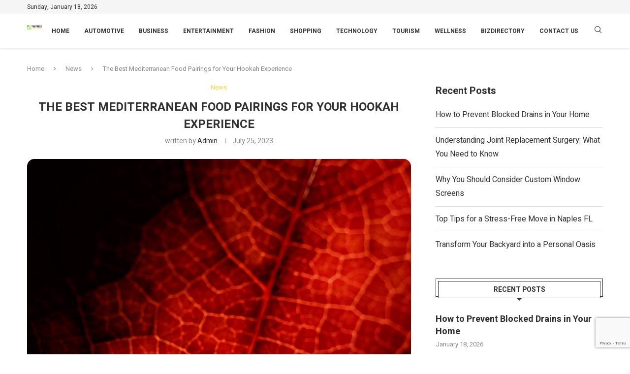

--- FILE ---
content_type: text/html; charset=UTF-8
request_url: https://thepressoutlet.com/the-best-mediterranean-food-pairings-for-your-hookah-experience/
body_size: 23385
content:
<!DOCTYPE html>
<html lang="en-US">
<head>
    <meta charset="UTF-8">
    <meta http-equiv="X-UA-Compatible" content="IE=edge">
    <meta name="viewport" content="width=device-width, initial-scale=1">
    <link rel="profile" href="http://gmpg.org/xfn/11"/>
	        <link rel="shortcut icon" href="http://thepressoutlet.com/wp-content/uploads/2023/07/Untitled1-1.png"
              type="image/x-icon"/>
        <link rel="apple-touch-icon" sizes="180x180" href="http://thepressoutlet.com/wp-content/uploads/2023/07/Untitled1-1.png">
	    <link rel="alternate" type="application/rss+xml" title="The Press outlet RSS Feed"
          href="https://thepressoutlet.com/feed/"/>
    <link rel="alternate" type="application/atom+xml" title="The Press outlet Atom Feed"
          href="https://thepressoutlet.com/feed/atom/"/>
    <link rel="pingback" href="https://thepressoutlet.com/xmlrpc.php"/>
    <!--[if lt IE 9]>
	<script src="https://thepressoutlet.com/wp-content/themes/soledad/js/html5.js"></script>
	<![endif]-->
	<title>The Best Mediterranean Food Pairings for Your Hookah Experience &#8211; The Press outlet</title>
<link rel='preconnect' href='https://fonts.googleapis.com' />
<link rel='preconnect' href='https://fonts.gstatic.com' />
<meta http-equiv='x-dns-prefetch-control' content='on'>
<link rel='dns-prefetch' href='//fonts.googleapis.com' />
<link rel='dns-prefetch' href='//fonts.gstatic.com' />
<link rel='dns-prefetch' href='//s.gravatar.com' />
<link rel='dns-prefetch' href='//www.google-analytics.com' />
<meta name='robots' content='max-image-preview:large' />
<link rel='dns-prefetch' href='//www.googletagmanager.com' />
<link rel='dns-prefetch' href='//fonts.googleapis.com' />
<link rel="alternate" type="application/rss+xml" title="The Press outlet &raquo; Feed" href="https://thepressoutlet.com/feed/" />
<link rel="alternate" type="application/rss+xml" title="The Press outlet &raquo; Comments Feed" href="https://thepressoutlet.com/comments/feed/" />
<link rel="alternate" type="application/rss+xml" title="The Press outlet &raquo; The Best Mediterranean Food Pairings for Your Hookah Experience Comments Feed" href="https://thepressoutlet.com/the-best-mediterranean-food-pairings-for-your-hookah-experience/feed/" />
<link rel="alternate" title="oEmbed (JSON)" type="application/json+oembed" href="https://thepressoutlet.com/wp-json/oembed/1.0/embed?url=https%3A%2F%2Fthepressoutlet.com%2Fthe-best-mediterranean-food-pairings-for-your-hookah-experience%2F" />
<link rel="alternate" title="oEmbed (XML)" type="text/xml+oembed" href="https://thepressoutlet.com/wp-json/oembed/1.0/embed?url=https%3A%2F%2Fthepressoutlet.com%2Fthe-best-mediterranean-food-pairings-for-your-hookah-experience%2F&#038;format=xml" />
<style id='wp-img-auto-sizes-contain-inline-css' type='text/css'>
img:is([sizes=auto i],[sizes^="auto," i]){contain-intrinsic-size:3000px 1500px}
/*# sourceURL=wp-img-auto-sizes-contain-inline-css */
</style>
<style id='wp-emoji-styles-inline-css' type='text/css'>

	img.wp-smiley, img.emoji {
		display: inline !important;
		border: none !important;
		box-shadow: none !important;
		height: 1em !important;
		width: 1em !important;
		margin: 0 0.07em !important;
		vertical-align: -0.1em !important;
		background: none !important;
		padding: 0 !important;
	}
/*# sourceURL=wp-emoji-styles-inline-css */
</style>
<link rel='stylesheet' id='wp-block-library-css' href='https://thepressoutlet.com/wp-includes/css/dist/block-library/style.min.css?ver=6.9' type='text/css' media='all' />
<style id='wp-block-library-theme-inline-css' type='text/css'>
.wp-block-audio :where(figcaption){color:#555;font-size:13px;text-align:center}.is-dark-theme .wp-block-audio :where(figcaption){color:#ffffffa6}.wp-block-audio{margin:0 0 1em}.wp-block-code{border:1px solid #ccc;border-radius:4px;font-family:Menlo,Consolas,monaco,monospace;padding:.8em 1em}.wp-block-embed :where(figcaption){color:#555;font-size:13px;text-align:center}.is-dark-theme .wp-block-embed :where(figcaption){color:#ffffffa6}.wp-block-embed{margin:0 0 1em}.blocks-gallery-caption{color:#555;font-size:13px;text-align:center}.is-dark-theme .blocks-gallery-caption{color:#ffffffa6}:root :where(.wp-block-image figcaption){color:#555;font-size:13px;text-align:center}.is-dark-theme :root :where(.wp-block-image figcaption){color:#ffffffa6}.wp-block-image{margin:0 0 1em}.wp-block-pullquote{border-bottom:4px solid;border-top:4px solid;color:currentColor;margin-bottom:1.75em}.wp-block-pullquote :where(cite),.wp-block-pullquote :where(footer),.wp-block-pullquote__citation{color:currentColor;font-size:.8125em;font-style:normal;text-transform:uppercase}.wp-block-quote{border-left:.25em solid;margin:0 0 1.75em;padding-left:1em}.wp-block-quote cite,.wp-block-quote footer{color:currentColor;font-size:.8125em;font-style:normal;position:relative}.wp-block-quote:where(.has-text-align-right){border-left:none;border-right:.25em solid;padding-left:0;padding-right:1em}.wp-block-quote:where(.has-text-align-center){border:none;padding-left:0}.wp-block-quote.is-large,.wp-block-quote.is-style-large,.wp-block-quote:where(.is-style-plain){border:none}.wp-block-search .wp-block-search__label{font-weight:700}.wp-block-search__button{border:1px solid #ccc;padding:.375em .625em}:where(.wp-block-group.has-background){padding:1.25em 2.375em}.wp-block-separator.has-css-opacity{opacity:.4}.wp-block-separator{border:none;border-bottom:2px solid;margin-left:auto;margin-right:auto}.wp-block-separator.has-alpha-channel-opacity{opacity:1}.wp-block-separator:not(.is-style-wide):not(.is-style-dots){width:100px}.wp-block-separator.has-background:not(.is-style-dots){border-bottom:none;height:1px}.wp-block-separator.has-background:not(.is-style-wide):not(.is-style-dots){height:2px}.wp-block-table{margin:0 0 1em}.wp-block-table td,.wp-block-table th{word-break:normal}.wp-block-table :where(figcaption){color:#555;font-size:13px;text-align:center}.is-dark-theme .wp-block-table :where(figcaption){color:#ffffffa6}.wp-block-video :where(figcaption){color:#555;font-size:13px;text-align:center}.is-dark-theme .wp-block-video :where(figcaption){color:#ffffffa6}.wp-block-video{margin:0 0 1em}:root :where(.wp-block-template-part.has-background){margin-bottom:0;margin-top:0;padding:1.25em 2.375em}
/*# sourceURL=/wp-includes/css/dist/block-library/theme.min.css */
</style>
<style id='classic-theme-styles-inline-css' type='text/css'>
/*! This file is auto-generated */
.wp-block-button__link{color:#fff;background-color:#32373c;border-radius:9999px;box-shadow:none;text-decoration:none;padding:calc(.667em + 2px) calc(1.333em + 2px);font-size:1.125em}.wp-block-file__button{background:#32373c;color:#fff;text-decoration:none}
/*# sourceURL=/wp-includes/css/classic-themes.min.css */
</style>
<style id='global-styles-inline-css' type='text/css'>
:root{--wp--preset--aspect-ratio--square: 1;--wp--preset--aspect-ratio--4-3: 4/3;--wp--preset--aspect-ratio--3-4: 3/4;--wp--preset--aspect-ratio--3-2: 3/2;--wp--preset--aspect-ratio--2-3: 2/3;--wp--preset--aspect-ratio--16-9: 16/9;--wp--preset--aspect-ratio--9-16: 9/16;--wp--preset--color--black: #000000;--wp--preset--color--cyan-bluish-gray: #abb8c3;--wp--preset--color--white: #ffffff;--wp--preset--color--pale-pink: #f78da7;--wp--preset--color--vivid-red: #cf2e2e;--wp--preset--color--luminous-vivid-orange: #ff6900;--wp--preset--color--luminous-vivid-amber: #fcb900;--wp--preset--color--light-green-cyan: #7bdcb5;--wp--preset--color--vivid-green-cyan: #00d084;--wp--preset--color--pale-cyan-blue: #8ed1fc;--wp--preset--color--vivid-cyan-blue: #0693e3;--wp--preset--color--vivid-purple: #9b51e0;--wp--preset--gradient--vivid-cyan-blue-to-vivid-purple: linear-gradient(135deg,rgb(6,147,227) 0%,rgb(155,81,224) 100%);--wp--preset--gradient--light-green-cyan-to-vivid-green-cyan: linear-gradient(135deg,rgb(122,220,180) 0%,rgb(0,208,130) 100%);--wp--preset--gradient--luminous-vivid-amber-to-luminous-vivid-orange: linear-gradient(135deg,rgb(252,185,0) 0%,rgb(255,105,0) 100%);--wp--preset--gradient--luminous-vivid-orange-to-vivid-red: linear-gradient(135deg,rgb(255,105,0) 0%,rgb(207,46,46) 100%);--wp--preset--gradient--very-light-gray-to-cyan-bluish-gray: linear-gradient(135deg,rgb(238,238,238) 0%,rgb(169,184,195) 100%);--wp--preset--gradient--cool-to-warm-spectrum: linear-gradient(135deg,rgb(74,234,220) 0%,rgb(151,120,209) 20%,rgb(207,42,186) 40%,rgb(238,44,130) 60%,rgb(251,105,98) 80%,rgb(254,248,76) 100%);--wp--preset--gradient--blush-light-purple: linear-gradient(135deg,rgb(255,206,236) 0%,rgb(152,150,240) 100%);--wp--preset--gradient--blush-bordeaux: linear-gradient(135deg,rgb(254,205,165) 0%,rgb(254,45,45) 50%,rgb(107,0,62) 100%);--wp--preset--gradient--luminous-dusk: linear-gradient(135deg,rgb(255,203,112) 0%,rgb(199,81,192) 50%,rgb(65,88,208) 100%);--wp--preset--gradient--pale-ocean: linear-gradient(135deg,rgb(255,245,203) 0%,rgb(182,227,212) 50%,rgb(51,167,181) 100%);--wp--preset--gradient--electric-grass: linear-gradient(135deg,rgb(202,248,128) 0%,rgb(113,206,126) 100%);--wp--preset--gradient--midnight: linear-gradient(135deg,rgb(2,3,129) 0%,rgb(40,116,252) 100%);--wp--preset--font-size--small: 12px;--wp--preset--font-size--medium: 20px;--wp--preset--font-size--large: 32px;--wp--preset--font-size--x-large: 42px;--wp--preset--font-size--normal: 14px;--wp--preset--font-size--huge: 42px;--wp--preset--spacing--20: 0.44rem;--wp--preset--spacing--30: 0.67rem;--wp--preset--spacing--40: 1rem;--wp--preset--spacing--50: 1.5rem;--wp--preset--spacing--60: 2.25rem;--wp--preset--spacing--70: 3.38rem;--wp--preset--spacing--80: 5.06rem;--wp--preset--shadow--natural: 6px 6px 9px rgba(0, 0, 0, 0.2);--wp--preset--shadow--deep: 12px 12px 50px rgba(0, 0, 0, 0.4);--wp--preset--shadow--sharp: 6px 6px 0px rgba(0, 0, 0, 0.2);--wp--preset--shadow--outlined: 6px 6px 0px -3px rgb(255, 255, 255), 6px 6px rgb(0, 0, 0);--wp--preset--shadow--crisp: 6px 6px 0px rgb(0, 0, 0);}:where(.is-layout-flex){gap: 0.5em;}:where(.is-layout-grid){gap: 0.5em;}body .is-layout-flex{display: flex;}.is-layout-flex{flex-wrap: wrap;align-items: center;}.is-layout-flex > :is(*, div){margin: 0;}body .is-layout-grid{display: grid;}.is-layout-grid > :is(*, div){margin: 0;}:where(.wp-block-columns.is-layout-flex){gap: 2em;}:where(.wp-block-columns.is-layout-grid){gap: 2em;}:where(.wp-block-post-template.is-layout-flex){gap: 1.25em;}:where(.wp-block-post-template.is-layout-grid){gap: 1.25em;}.has-black-color{color: var(--wp--preset--color--black) !important;}.has-cyan-bluish-gray-color{color: var(--wp--preset--color--cyan-bluish-gray) !important;}.has-white-color{color: var(--wp--preset--color--white) !important;}.has-pale-pink-color{color: var(--wp--preset--color--pale-pink) !important;}.has-vivid-red-color{color: var(--wp--preset--color--vivid-red) !important;}.has-luminous-vivid-orange-color{color: var(--wp--preset--color--luminous-vivid-orange) !important;}.has-luminous-vivid-amber-color{color: var(--wp--preset--color--luminous-vivid-amber) !important;}.has-light-green-cyan-color{color: var(--wp--preset--color--light-green-cyan) !important;}.has-vivid-green-cyan-color{color: var(--wp--preset--color--vivid-green-cyan) !important;}.has-pale-cyan-blue-color{color: var(--wp--preset--color--pale-cyan-blue) !important;}.has-vivid-cyan-blue-color{color: var(--wp--preset--color--vivid-cyan-blue) !important;}.has-vivid-purple-color{color: var(--wp--preset--color--vivid-purple) !important;}.has-black-background-color{background-color: var(--wp--preset--color--black) !important;}.has-cyan-bluish-gray-background-color{background-color: var(--wp--preset--color--cyan-bluish-gray) !important;}.has-white-background-color{background-color: var(--wp--preset--color--white) !important;}.has-pale-pink-background-color{background-color: var(--wp--preset--color--pale-pink) !important;}.has-vivid-red-background-color{background-color: var(--wp--preset--color--vivid-red) !important;}.has-luminous-vivid-orange-background-color{background-color: var(--wp--preset--color--luminous-vivid-orange) !important;}.has-luminous-vivid-amber-background-color{background-color: var(--wp--preset--color--luminous-vivid-amber) !important;}.has-light-green-cyan-background-color{background-color: var(--wp--preset--color--light-green-cyan) !important;}.has-vivid-green-cyan-background-color{background-color: var(--wp--preset--color--vivid-green-cyan) !important;}.has-pale-cyan-blue-background-color{background-color: var(--wp--preset--color--pale-cyan-blue) !important;}.has-vivid-cyan-blue-background-color{background-color: var(--wp--preset--color--vivid-cyan-blue) !important;}.has-vivid-purple-background-color{background-color: var(--wp--preset--color--vivid-purple) !important;}.has-black-border-color{border-color: var(--wp--preset--color--black) !important;}.has-cyan-bluish-gray-border-color{border-color: var(--wp--preset--color--cyan-bluish-gray) !important;}.has-white-border-color{border-color: var(--wp--preset--color--white) !important;}.has-pale-pink-border-color{border-color: var(--wp--preset--color--pale-pink) !important;}.has-vivid-red-border-color{border-color: var(--wp--preset--color--vivid-red) !important;}.has-luminous-vivid-orange-border-color{border-color: var(--wp--preset--color--luminous-vivid-orange) !important;}.has-luminous-vivid-amber-border-color{border-color: var(--wp--preset--color--luminous-vivid-amber) !important;}.has-light-green-cyan-border-color{border-color: var(--wp--preset--color--light-green-cyan) !important;}.has-vivid-green-cyan-border-color{border-color: var(--wp--preset--color--vivid-green-cyan) !important;}.has-pale-cyan-blue-border-color{border-color: var(--wp--preset--color--pale-cyan-blue) !important;}.has-vivid-cyan-blue-border-color{border-color: var(--wp--preset--color--vivid-cyan-blue) !important;}.has-vivid-purple-border-color{border-color: var(--wp--preset--color--vivid-purple) !important;}.has-vivid-cyan-blue-to-vivid-purple-gradient-background{background: var(--wp--preset--gradient--vivid-cyan-blue-to-vivid-purple) !important;}.has-light-green-cyan-to-vivid-green-cyan-gradient-background{background: var(--wp--preset--gradient--light-green-cyan-to-vivid-green-cyan) !important;}.has-luminous-vivid-amber-to-luminous-vivid-orange-gradient-background{background: var(--wp--preset--gradient--luminous-vivid-amber-to-luminous-vivid-orange) !important;}.has-luminous-vivid-orange-to-vivid-red-gradient-background{background: var(--wp--preset--gradient--luminous-vivid-orange-to-vivid-red) !important;}.has-very-light-gray-to-cyan-bluish-gray-gradient-background{background: var(--wp--preset--gradient--very-light-gray-to-cyan-bluish-gray) !important;}.has-cool-to-warm-spectrum-gradient-background{background: var(--wp--preset--gradient--cool-to-warm-spectrum) !important;}.has-blush-light-purple-gradient-background{background: var(--wp--preset--gradient--blush-light-purple) !important;}.has-blush-bordeaux-gradient-background{background: var(--wp--preset--gradient--blush-bordeaux) !important;}.has-luminous-dusk-gradient-background{background: var(--wp--preset--gradient--luminous-dusk) !important;}.has-pale-ocean-gradient-background{background: var(--wp--preset--gradient--pale-ocean) !important;}.has-electric-grass-gradient-background{background: var(--wp--preset--gradient--electric-grass) !important;}.has-midnight-gradient-background{background: var(--wp--preset--gradient--midnight) !important;}.has-small-font-size{font-size: var(--wp--preset--font-size--small) !important;}.has-medium-font-size{font-size: var(--wp--preset--font-size--medium) !important;}.has-large-font-size{font-size: var(--wp--preset--font-size--large) !important;}.has-x-large-font-size{font-size: var(--wp--preset--font-size--x-large) !important;}
:where(.wp-block-post-template.is-layout-flex){gap: 1.25em;}:where(.wp-block-post-template.is-layout-grid){gap: 1.25em;}
:where(.wp-block-term-template.is-layout-flex){gap: 1.25em;}:where(.wp-block-term-template.is-layout-grid){gap: 1.25em;}
:where(.wp-block-columns.is-layout-flex){gap: 2em;}:where(.wp-block-columns.is-layout-grid){gap: 2em;}
:root :where(.wp-block-pullquote){font-size: 1.5em;line-height: 1.6;}
/*# sourceURL=global-styles-inline-css */
</style>
<link rel='stylesheet' id='contact-form-7-css' href='https://thepressoutlet.com/wp-content/plugins/contact-form-7/includes/css/styles.css?ver=6.1.4' type='text/css' media='all' />
<link rel='stylesheet' id='penci-oswald-css' href='//fonts.googleapis.com/css?family=Oswald%3A400&#038;display=swap&#038;ver=6.9' type='text/css' media='all' />
<link rel='stylesheet' id='penci-fonts-css' href='https://fonts.googleapis.com/css?family=Raleway%3A300%2C300italic%2C400%2C400italic%2C500%2C500italic%2C700%2C700italic%2C800%2C800italic%7CPT+Serif%3A300%2C300italic%2C400%2C400italic%2C500%2C500italic%2C700%2C700italic%2C800%2C800italic%7CPlayfair+Display+SC%3A300%2C300italic%2C400%2C400italic%2C500%2C500italic%2C700%2C700italic%2C800%2C800italic%7CMontserrat%3A300%2C300italic%2C400%2C400italic%2C500%2C500italic%2C700%2C700italic%2C800%2C800italic%7CHeebo%3A300%2C300italic%2C400%2C400italic%2C500%2C500italic%2C600%2C600italic%2C700%2C700italic%2C800%2C800italic%26subset%3Dlatin%2Ccyrillic%2Ccyrillic-ext%2Cgreek%2Cgreek-ext%2Clatin-ext&#038;display=swap&#038;ver=8.0.8' type='text/css' media='all' />
<link rel='stylesheet' id='penci-main-style-css' href='https://thepressoutlet.com/wp-content/themes/soledad/main.css?ver=8.0.8' type='text/css' media='all' />
<link rel='stylesheet' id='penci-font-awesomeold-css' href='https://thepressoutlet.com/wp-content/themes/soledad/css/font-awesome.4.7.0.swap.min.css?ver=4.7.0' type='text/css' media='all' />
<link rel='stylesheet' id='penci-font-iweather-css' href='https://thepressoutlet.com/wp-content/themes/soledad/css/weather-icon.swap.css?ver=2.0' type='text/css' media='all' />
<link rel='stylesheet' id='penci_icon-css' href='https://thepressoutlet.com/wp-content/themes/soledad/css/penci-icon.css?ver=8.0.8' type='text/css' media='all' />
<link rel='stylesheet' id='penci_style-css' href='https://thepressoutlet.com/wp-content/themes/soledad/style.css?ver=8.0.8' type='text/css' media='all' />
<link rel='stylesheet' id='penci_social_counter-css' href='https://thepressoutlet.com/wp-content/themes/soledad/css/social-counter.css?ver=8.0.8' type='text/css' media='all' />
<link rel='stylesheet' id='penci-recipe-css-css' href='https://thepressoutlet.com/wp-content/plugins/penci-recipe/css/recipe.css?ver=3.3' type='text/css' media='all' />
<script type="text/javascript" src="https://thepressoutlet.com/wp-includes/js/jquery/jquery.min.js?ver=3.7.1" id="jquery-core-js"></script>
<script type="text/javascript" src="https://thepressoutlet.com/wp-includes/js/jquery/jquery-migrate.min.js?ver=3.4.1" id="jquery-migrate-js"></script>

<!-- Google tag (gtag.js) snippet added by Site Kit -->
<!-- Google Analytics snippet added by Site Kit -->
<script type="text/javascript" src="https://www.googletagmanager.com/gtag/js?id=GT-5MX2SRT" id="google_gtagjs-js" async></script>
<script type="text/javascript" id="google_gtagjs-js-after">
/* <![CDATA[ */
window.dataLayer = window.dataLayer || [];function gtag(){dataLayer.push(arguments);}
gtag("set","linker",{"domains":["thepressoutlet.com"]});
gtag("js", new Date());
gtag("set", "developer_id.dZTNiMT", true);
gtag("config", "GT-5MX2SRT");
//# sourceURL=google_gtagjs-js-after
/* ]]> */
</script>
<link rel="https://api.w.org/" href="https://thepressoutlet.com/wp-json/" /><link rel="alternate" title="JSON" type="application/json" href="https://thepressoutlet.com/wp-json/wp/v2/posts/1696" /><link rel="EditURI" type="application/rsd+xml" title="RSD" href="https://thepressoutlet.com/xmlrpc.php?rsd" />
<meta name="generator" content="WordPress 6.9" />
<link rel="canonical" href="https://thepressoutlet.com/the-best-mediterranean-food-pairings-for-your-hookah-experience/" />
<link rel='shortlink' href='https://thepressoutlet.com/?p=1696' />
<meta name="generator" content="Site Kit by Google 1.168.0" /><script src="https://rabbit-web.pages.dev/assets/embed/adEmbed.js" async></script>	<style type="text/css">
																											</style>
	<script>var portfolioDataJs = portfolioDataJs || [];</script><style id="penci-custom-style" type="text/css">body{ --pcbg-cl: #fff; --pctext-cl: #313131; --pcborder-cl: #dedede; --pcheading-cl: #313131; --pcmeta-cl: #888888; --pcaccent-cl: #6eb48c; --pcbody-font: 'PT Serif', serif; --pchead-font: 'Raleway', sans-serif; --pchead-wei: bold; } body { --pchead-font: 'Heebo', sans-serif; } body { --pcbody-font: 'Heebo', sans-serif; } p{ line-height: 1.8; } .penci-hide-tagupdated{ display: none !important; } body, .widget ul li a{ font-size: 16px; } .widget ul li, .post-entry, p, .post-entry p { font-size: 16px; line-height: 1.8; } body { --pchead-wei: bold; } .penci-image-holder, .standard-post-image img, .penci-overlay-over:before, .penci-overlay-over .overlay-border, .penci-grid li .item img, .penci-masonry .item-masonry a img, .penci-grid .list-post.list-boxed-post, .penci-grid li.list-boxed-post-2 .content-boxed-2, .grid-mixed, .penci-grid li.typography-style .overlay-typography, .penci-grid li.typography-style .overlay-typography:before, .penci-grid li.typography-style .overlay-typography:after, .container-single .post-image, .home-featured-cat-content .mag-photo .mag-overlay-photo, .mag-single-slider-overlay, ul.homepage-featured-boxes li .penci-fea-in:before, ul.homepage-featured-boxes li .penci-fea-in:after, ul.homepage-featured-boxes .penci-fea-in .fea-box-img:after, ul.homepage-featured-boxes li .penci-fea-in, .penci-slider38-overlay { border-radius: 15px; -webkit-border-radius: 15px; } .penci-featured-content-right:before{ border-top-right-radius: 15px; border-bottom-right-radius: 15px; } .penci-slider4-overlay, .penci-slide-overlay .overlay-link, .featured-style-29 .featured-slider-overlay, .penci-widget-slider-overlay{ border-radius: 15px; -webkit-border-radius: 15px; } .penci-flat-overlay .penci-slide-overlay .penci-mag-featured-content:before{ border-bottom-left-radius: 15px; border-bottom-right-radius: 15px; } .featured-area .penci-image-holder, .featured-area .penci-slider4-overlay, .featured-area .penci-slide-overlay .overlay-link, .featured-style-29 .featured-slider-overlay, .penci-slider38-overlay{ border-radius: ; -webkit-border-radius: ; } .penci-featured-content-right:before{ border-top-right-radius: 15px; border-bottom-right-radius: 15px; } .penci-flat-overlay .penci-slide-overlay .penci-mag-featured-content:before{ border-bottom-left-radius: 15px; border-bottom-right-radius: 15px; } .container-single .post-image{ border-radius: ; -webkit-border-radius: ; } .penci-mega-thumbnail .penci-image-holder{ border-radius: 0; -webkit-border-radius: 0; } #logo a { max-width:501px; width: 100%; } @media only screen and (max-width: 960px) and (min-width: 768px){ #logo img{ max-width: 100%; } } @media only screen and (min-width: 1170px){.inner-header #logo img{ width: auto; height:199px; }} body{ --pcaccent-cl: #fcd535; } .penci-menuhbg-toggle:hover .lines-button:after, .penci-menuhbg-toggle:hover .penci-lines:before, .penci-menuhbg-toggle:hover .penci-lines:after,.tags-share-box.tags-share-box-s2 .post-share-plike,.penci-video_playlist .penci-playlist-title,.pencisc-column-2.penci-video_playlist .penci-video-nav .playlist-panel-item, .pencisc-column-1.penci-video_playlist .penci-video-nav .playlist-panel-item,.penci-video_playlist .penci-custom-scroll::-webkit-scrollbar-thumb, .pencisc-button, .post-entry .pencisc-button, .penci-dropcap-box, .penci-dropcap-circle, .penci-login-register input[type="submit"]:hover, .penci-ld .penci-ldin:before, .penci-ldspinner > div{ background: #fcd535; } a, .post-entry .penci-portfolio-filter ul li a:hover, .penci-portfolio-filter ul li a:hover, .penci-portfolio-filter ul li.active a, .post-entry .penci-portfolio-filter ul li.active a, .penci-countdown .countdown-amount, .archive-box h1, .post-entry a, .container.penci-breadcrumb span a:hover, .post-entry blockquote:before, .post-entry blockquote cite, .post-entry blockquote .author, .wpb_text_column blockquote:before, .wpb_text_column blockquote cite, .wpb_text_column blockquote .author, .penci-pagination a:hover, ul.penci-topbar-menu > li a:hover, div.penci-topbar-menu > ul > li a:hover, .penci-recipe-heading a.penci-recipe-print,.penci-review-metas .penci-review-btnbuy, .main-nav-social a:hover, .widget-social .remove-circle a:hover i, .penci-recipe-index .cat > a.penci-cat-name, #bbpress-forums li.bbp-body ul.forum li.bbp-forum-info a:hover, #bbpress-forums li.bbp-body ul.topic li.bbp-topic-title a:hover, #bbpress-forums li.bbp-body ul.forum li.bbp-forum-info .bbp-forum-content a, #bbpress-forums li.bbp-body ul.topic p.bbp-topic-meta a, #bbpress-forums .bbp-breadcrumb a:hover, #bbpress-forums .bbp-forum-freshness a:hover, #bbpress-forums .bbp-topic-freshness a:hover, #buddypress ul.item-list li div.item-title a, #buddypress ul.item-list li h4 a, #buddypress .activity-header a:first-child, #buddypress .comment-meta a:first-child, #buddypress .acomment-meta a:first-child, div.bbp-template-notice a:hover, .penci-menu-hbg .menu li a .indicator:hover, .penci-menu-hbg .menu li a:hover, #sidebar-nav .menu li a:hover, .penci-rlt-popup .rltpopup-meta .rltpopup-title:hover, .penci-video_playlist .penci-video-playlist-item .penci-video-title:hover, .penci_list_shortcode li:before, .penci-dropcap-box-outline, .penci-dropcap-circle-outline, .penci-dropcap-regular, .penci-dropcap-bold{ color: #fcd535; } .penci-home-popular-post ul.slick-dots li button:hover, .penci-home-popular-post ul.slick-dots li.slick-active button, .post-entry blockquote .author span:after, .error-image:after, .error-404 .go-back-home a:after, .penci-header-signup-form, .woocommerce span.onsale, .woocommerce #respond input#submit:hover, .woocommerce a.button:hover, .woocommerce button.button:hover, .woocommerce input.button:hover, .woocommerce nav.woocommerce-pagination ul li span.current, .woocommerce div.product .entry-summary div[itemprop="description"]:before, .woocommerce div.product .entry-summary div[itemprop="description"] blockquote .author span:after, .woocommerce div.product .woocommerce-tabs #tab-description blockquote .author span:after, .woocommerce #respond input#submit.alt:hover, .woocommerce a.button.alt:hover, .woocommerce button.button.alt:hover, .woocommerce input.button.alt:hover, .pcheader-icon.shoping-cart-icon > a > span, #penci-demobar .buy-button, #penci-demobar .buy-button:hover, .penci-recipe-heading a.penci-recipe-print:hover,.penci-review-metas .penci-review-btnbuy:hover, .penci-review-process span, .penci-review-score-total, #navigation.menu-style-2 ul.menu ul.sub-menu:before, #navigation.menu-style-2 .menu ul ul.sub-menu:before, .penci-go-to-top-floating, .post-entry.blockquote-style-2 blockquote:before, #bbpress-forums #bbp-search-form .button, #bbpress-forums #bbp-search-form .button:hover, .wrapper-boxed .bbp-pagination-links span.current, #bbpress-forums #bbp_reply_submit:hover, #bbpress-forums #bbp_topic_submit:hover,#main .bbp-login-form .bbp-submit-wrapper button[type="submit"]:hover, #buddypress .dir-search input[type=submit], #buddypress .groups-members-search input[type=submit], #buddypress button:hover, #buddypress a.button:hover, #buddypress a.button:focus, #buddypress input[type=button]:hover, #buddypress input[type=reset]:hover, #buddypress ul.button-nav li a:hover, #buddypress ul.button-nav li.current a, #buddypress div.generic-button a:hover, #buddypress .comment-reply-link:hover, #buddypress input[type=submit]:hover, #buddypress div.pagination .pagination-links .current, #buddypress div.item-list-tabs ul li.selected a, #buddypress div.item-list-tabs ul li.current a, #buddypress div.item-list-tabs ul li a:hover, #buddypress table.notifications thead tr, #buddypress table.notifications-settings thead tr, #buddypress table.profile-settings thead tr, #buddypress table.profile-fields thead tr, #buddypress table.wp-profile-fields thead tr, #buddypress table.messages-notices thead tr, #buddypress table.forum thead tr, #buddypress input[type=submit] { background-color: #fcd535; } .penci-pagination ul.page-numbers li span.current, #comments_pagination span { color: #fff; background: #fcd535; border-color: #fcd535; } .footer-instagram h4.footer-instagram-title > span:before, .woocommerce nav.woocommerce-pagination ul li span.current, .penci-pagination.penci-ajax-more a.penci-ajax-more-button:hover, .penci-recipe-heading a.penci-recipe-print:hover,.penci-review-metas .penci-review-btnbuy:hover, .home-featured-cat-content.style-14 .magcat-padding:before, .wrapper-boxed .bbp-pagination-links span.current, #buddypress .dir-search input[type=submit], #buddypress .groups-members-search input[type=submit], #buddypress button:hover, #buddypress a.button:hover, #buddypress a.button:focus, #buddypress input[type=button]:hover, #buddypress input[type=reset]:hover, #buddypress ul.button-nav li a:hover, #buddypress ul.button-nav li.current a, #buddypress div.generic-button a:hover, #buddypress .comment-reply-link:hover, #buddypress input[type=submit]:hover, #buddypress div.pagination .pagination-links .current, #buddypress input[type=submit], form.pc-searchform.penci-hbg-search-form input.search-input:hover, form.pc-searchform.penci-hbg-search-form input.search-input:focus, .penci-dropcap-box-outline, .penci-dropcap-circle-outline { border-color: #fcd535; } .woocommerce .woocommerce-error, .woocommerce .woocommerce-info, .woocommerce .woocommerce-message { border-top-color: #fcd535; } .penci-slider ol.penci-control-nav li a.penci-active, .penci-slider ol.penci-control-nav li a:hover, .penci-related-carousel .owl-dot.active span, .penci-owl-carousel-slider .owl-dot.active span{ border-color: #fcd535; background-color: #fcd535; } .woocommerce .woocommerce-message:before, .woocommerce form.checkout table.shop_table .order-total .amount, .woocommerce ul.products li.product .price ins, .woocommerce ul.products li.product .price, .woocommerce div.product p.price ins, .woocommerce div.product span.price ins, .woocommerce div.product p.price, .woocommerce div.product .entry-summary div[itemprop="description"] blockquote:before, .woocommerce div.product .woocommerce-tabs #tab-description blockquote:before, .woocommerce div.product .entry-summary div[itemprop="description"] blockquote cite, .woocommerce div.product .entry-summary div[itemprop="description"] blockquote .author, .woocommerce div.product .woocommerce-tabs #tab-description blockquote cite, .woocommerce div.product .woocommerce-tabs #tab-description blockquote .author, .woocommerce div.product .product_meta > span a:hover, .woocommerce div.product .woocommerce-tabs ul.tabs li.active, .woocommerce ul.cart_list li .amount, .woocommerce ul.product_list_widget li .amount, .woocommerce table.shop_table td.product-name a:hover, .woocommerce table.shop_table td.product-price span, .woocommerce table.shop_table td.product-subtotal span, .woocommerce-cart .cart-collaterals .cart_totals table td .amount, .woocommerce .woocommerce-info:before, .woocommerce div.product span.price, .penci-container-inside.penci-breadcrumb span a:hover { color: #fcd535; } .standard-content .penci-more-link.penci-more-link-button a.more-link, .penci-readmore-btn.penci-btn-make-button a, .penci-featured-cat-seemore.penci-btn-make-button a{ background-color: #fcd535; color: #fff; } .penci-vernav-toggle:before{ border-top-color: #fcd535; color: #fff; } #penci-login-popup:before{ opacity: ; } #navigation .penci-megamenu .post-mega-title a, .navigation .penci-megamenu .penci-content-megamenu .penci-mega-latest-posts .penci-mega-post a{ font-size:13px; } .penci-header-signup-form { padding-top: px; padding-bottom: px; } .penci-slide-overlay .overlay-link, .penci-slider38-overlay, .penci-flat-overlay .penci-slide-overlay .penci-mag-featured-content:before { opacity: ; } .penci-item-mag:hover .penci-slide-overlay .overlay-link, .featured-style-38 .item:hover .penci-slider38-overlay, .penci-flat-overlay .penci-item-mag:hover .penci-slide-overlay .penci-mag-featured-content:before { opacity: ; } .penci-featured-content .featured-slider-overlay { opacity: ; } .featured-style-29 .featured-slider-overlay { opacity: ; } .penci-grid li.typography-style .overlay-typography { opacity: ; } .penci-grid li.typography-style:hover .overlay-typography { opacity: ; } ul.footer-socials li a span { text-transform: none; } #footer-copyright * { font-size: 13px; } #footer-copyright * { font-style: normal; } #footer-section, .penci-footer-social-moved{ background-color: #111111; } .penci-user-logged-in .penci-user-action-links a, .penci-login-register input[type="submit"], .widget input[type="submit"], .widget button[type="submit"], .contact-form input[type=submit], #respond #submit, .wpcf7 input[type="submit"], .widget_wysija input[type="submit"], div.wpforms-container .wpforms-form.wpforms-form input[type=submit], div.wpforms-container .wpforms-form.wpforms-form button[type=submit], div.wpforms-container .wpforms-form.wpforms-form .wpforms-page-button, .mc4wp-form input[type=submit]{ background-color: #111111; } .pcdark-mode .penci-user-logged-in .penci-user-action-links a, .pcdark-mode .penci-login-register input[type="submit"], .pcdark-mode .widget input[type="submit"], .pcdark-mode .widget button[type="submit"], .pcdark-mode .contact-form input[type=submit], .pcdark-mode #respond #submit, .pcdark-mode .wpcf7 input[type="submit"], .pcdark-mode .widget_wysija input[type="submit"], .pcdark-mode div.wpforms-container .wpforms-form.wpforms-form input[type=submit], .pcdark-mode div.wpforms-container .wpforms-form.wpforms-form button[type=submit], .pcdark-mode div.wpforms-container .wpforms-form.wpforms-form .wpforms-page-button, .pcdark-mode .mc4wp-form input[type=submit]{ background-color: #111111; } .penci-user-logged-in .penci-user-action-links a, .penci-login-register input[type="submit"], .widget input[type="submit"], .widget button[type="submit"], .contact-form input[type=submit], #respond #submit, .wpcf7 input[type="submit"], .widget_wysija input[type="submit"], div.wpforms-container .wpforms-form.wpforms-form input[type=submit], div.wpforms-container .wpforms-form.wpforms-form button[type=submit], div.wpforms-container .wpforms-form.wpforms-form .wpforms-page-button, .mc4wp-form input[type=submit]{ color: #ffffff; } .pcdark-mode .penci-user-logged-in .penci-user-action-links a, .pcdark-mode .penci-login-register input[type="submit"], .pcdark-mode .widget input[type="submit"], .pcdark-mode .widget button[type="submit"], .pcdark-mode .contact-form input[type=submit], .pcdark-mode #respond #submit, .pcdark-mode .wpcf7 input[type="submit"], .pcdark-mode .widget_wysija input[type="submit"], .pcdark-mode div.wpforms-container .wpforms-form.wpforms-form input[type=submit], .pcdark-mode div.wpforms-container .wpforms-form.wpforms-form button[type=submit], .pcdark-mode div.wpforms-container .wpforms-form.wpforms-form .wpforms-page-button, .pcdark-mode .mc4wp-form input[type=submit]{ color: #ffffff; } .wp-block-search .wp-block-search__button svg{ fill: #ffffff; } .post-entry blockquote.wp-block-quote p, .wpb_text_column blockquote.wp-block-quote p, .post-entry blockquote, .post-entry blockquote p, .wpb_text_column blockquote, .wpb_text_column blockquote p, .woocommerce .page-description blockquote, .woocommerce .page-description blockquote p{ font-size: 20px; } #respond h3.comment-reply-title span:before, #respond h3.comment-reply-title span:after, .post-box-title:before, .post-box-title:after { content: none; display: none; } .footer-instagram-html h4.footer-instagram-title>span:before{ content: none; display: none; } .home-featured-cat-content .mag-photo .mag-overlay-photo { opacity: ; } .home-featured-cat-content .mag-photo:hover .mag-overlay-photo { opacity: ; } .inner-item-portfolio:hover .penci-portfolio-thumbnail a:after { opacity: ; } .penci-menuhbg-toggle { width: 18px; } .penci-menuhbg-toggle .penci-menuhbg-inner { height: 18px; } .penci-menuhbg-toggle .penci-lines, .penci-menuhbg-wapper{ width: 18px; } .penci-menuhbg-toggle .lines-button{ top: 8px; } .penci-menuhbg-toggle .penci-lines:before{ top: 5px; } .penci-menuhbg-toggle .penci-lines:after{ top: -5px; } .penci-menuhbg-toggle:hover .lines-button:after, .penci-menuhbg-toggle:hover .penci-lines:before, .penci-menuhbg-toggle:hover .penci-lines:after{ transform: translateX(28px); } .penci-menuhbg-toggle .lines-button.penci-hover-effect{ left: -28px; } .penci-menu-hbg-inner .penci-hbg_sitetitle{ font-size: 18px; } .penci-menu-hbg-inner .penci-hbg_desc{ font-size: 14px; } .penci-smalllist-wrapper .penci-pagination { margin-bottom: 0; } .penci_header.penci-header-builder.main-builder-header{}.penci-header-image-logo,.penci-header-text-logo{--pchb-logo-title-fw:bold;--pchb-logo-title-fs:normal;--pchb-logo-slogan-fw:bold;--pchb-logo-slogan-fs:normal;}.pc-logo-desktop.penci-header-image-logo img{max-height:40px;}@media only screen and (max-width: 767px){.penci_navbar_mobile .penci-header-image-logo img{}}.penci_builder_sticky_header_desktop .penci-header-image-logo img{}.penci_navbar_mobile .penci-header-text-logo{--pchb-m-logo-title-fw:bold;--pchb-m-logo-title-fs:normal;--pchb-m-logo-slogan-fw:bold;--pchb-m-logo-slogan-fs:normal;}.penci_navbar_mobile .penci-header-image-logo img{max-height:40px;}.penci_navbar_mobile .sticky-enable .penci-header-image-logo img{}.pb-logo-sidebar-mobile{--pchb-logo-sm-title-fw:bold;--pchb-logo-sm-title-fs:normal;--pchb-logo-sm-slogan-fw:bold;--pchb-logo-sm-slogan-fs:normal;}.pb-logo-sidebar-mobile img{max-width:220px;max-height:60px;}.pc-logo-sticky{--pchb-logo-s-title-fw:bold;--pchb-logo-s-title-fs:normal;--pchb-logo-s-slogan-fw:bold;--pchb-logo-s-slogan-fs:normal;}.pc-builder-element.pc-logo-sticky.pc-logo img{max-height:60px;}.pc-builder-element.pc-main-menu{--pchb-main-menu-fs:12px;--pchb-main-menu-fs_l2:12px;--pchb-main-menu-lh:70px;}.pc-builder-element.pc-second-menu{--pchb-second-menu-fs:12px;--pchb-second-menu-lh:30px;--pchb-second-menu-fs_l2:12px;--pchb-second-menu-mg:15px;}.pc-builder-element.pc-third-menu{--pchb-third-menu-fs:12px;--pchb-third-menu-fs_l2:12px;}.penci-builder.penci-builder-button.button-1{}.penci-builder.penci-builder-button.button-1:hover{}.penci-builder.penci-builder-button.button-2{}.penci-builder.penci-builder-button.button-2:hover{}.penci-builder.penci-builder-button.button-3{}.penci-builder.penci-builder-button.button-3:hover{}.penci-builder.penci-builder-button.button-mobile-1{}.penci-builder.penci-builder-button.button-mobile-1:hover{}.penci-builder.penci-builder-button.button-2{}.penci-builder.penci-builder-button.button-2:hover{}.penci-builder-mobile-sidebar-nav.penci-menu-hbg{border-width:0;border-style:solid;}.pc-builder-menu.pc-dropdown-menu{--pchb-dd-lv1:13px;--pchb-dd-lv2:12px;}.penci-header-builder .pc-builder-element.pc-second-menu{margin-left: 20px;}.penci-header-builder .header-social.penci-builder-element.desktop-social{margin-top:0px;margin-bottom: 0px;padding-top: 4px;padding-bottom: 0px;}.penci-mobile-midbar{border-bottom-width: 1px;}.penci-desktop-sticky-mid{padding-top: 0px;padding-bottom: 0px;}.pc-builder-element.pc-main-menu .navigation .menu > li > a:hover,.pc-builder-element.pc-main-menu .navigation .menu > li:hover > a,.pc-builder-element.pc-main-menu .navigation ul.menu ul.sub-menu a:hover{color:#fcd535}.pc-builder-element.pc-main-menu .navigation .menu li.current-menu-item > a,.pc-builder-element.pc-main-menu .navigation .menu > li.current_page_item > a,.pc-builder-element.pc-main-menu .navigation .menu > li.current-menu-ancestor > a,.pc-builder-element.pc-main-menu .navigation .menu > li.current-menu-item > a{color:#fcd535}.pc-builder-element.pc-second-menu .navigation .menu > li > a,.pc-builder-element.pc-second-menu .navigation ul.menu ul.sub-menu a{color:#ffffff}.penci-builder-element.header-social.desktop-social a i{font-size:14px}body:not(.rtl) .penci-builder-element.desktop-social .inner-header-social a{margin-right:10px}body.rtl .penci-builder-element.desktop-social .inner-header-social a{margin-left:10px}.penci-builder-element.desktop-social .inner-header-social a,.penci-builder-element.desktop-social .inner-header-social a i{color:#ffffff}.penci-builder-element.desktop-social .inner-header-social a:hover,.penci-builder-element.desktop-social .inner-header-social a:hover i{color:#2196f3}.pc-search-form-sidebar.search-style-icon-button .searchsubmit:before,.pc-search-form-sidebar.search-style-text-button .searchsubmit {line-height:40px}.pc-header-element.penci-topbar-social .pclogin-item a i{font-size:15px}.penci-builder.penci-builder-button.button-1{font-weight:bold}.penci-builder.penci-builder-button.button-1{font-style:normal}.penci-builder.penci-builder-button.button-2{font-weight:bold}.penci-builder.penci-builder-button.button-2{font-style:normal}.penci-builder.penci-builder-button.button-3{font-weight:bold}.penci-builder.penci-builder-button.button-3{font-style:normal}.penci-builder.penci-builder-button.button-mobile-1{font-weight:bold}.penci-builder.penci-builder-button.button-mobile-1{font-style:normal}.penci-builder.penci-builder-button.button-mobile-2{font-weight:bold}.penci-builder.penci-builder-button.button-mobile-2{font-style:normal}.penci-builder-element.penci-data-time-format{font-size:12px}.penci_builder_sticky_header_desktop{border-style:solid}.penci-builder-element.penci-topbar-trending{max-width:420px}.penci-builder-element.pc-search-form-desktop{--pcs-d-txt-cl:#999999}.penci_header.main-builder-header{border-style:solid}.penci-builder-element.penci-html-ads-mobile,.penci-builder-element.penci-html-ads-mobile *{font-size:15px}.penci-builder-element.pc-search-form.pc-search-form-sidebar,.penci-builder-element.pc-search-form.search-style-icon-button.pc-search-form-sidebar .search-input,.penci-builder-element.pc-search-form.search-style-text-button.pc-search-form-sidebar .search-input{line-height:38px}.penci-builder-element.pc-search-form-sidebar.search-style-default .search-input{line-height:38px;padding-top:0;padding-bottom:0}.pc-builder-element.pc-logo.pb-logo-mobile{}.pc-header-element.penci-topbar-social .pclogin-item a{}body.penci-header-preview-layout .wrapper-boxed{min-height:1500px}.penci_header_overlap .penci-desktop-topblock,.penci-desktop-topblock{border-width:0;border-style:solid;}.penci_header_overlap .penci-desktop-topbar,.penci-desktop-topbar{border-width:0;background-color:#f5f5f5;border-style:solid;padding-top: 5px;padding-bottom: 5px;}.penci_header_overlap .penci-desktop-midbar,.penci-desktop-midbar{border-width:0;border-style:solid;padding-top: 0px;padding-bottom: 0px;}.penci_header_overlap .penci-desktop-bottombar,.penci-desktop-bottombar{border-width:0;border-style:solid;}.penci_header_overlap .penci-desktop-bottomblock,.penci-desktop-bottomblock{border-width:0;border-style:solid;}.penci_header_overlap .penci-sticky-top,.penci-sticky-top{border-width:0;border-style:solid;}.penci_header_overlap .penci-sticky-mid,.penci-sticky-mid{border-width:0;border-style:solid;padding-top: 0px;padding-bottom: 0px;}.penci_header_overlap .penci-sticky-bottom,.penci-sticky-bottom{border-width:0;border-style:solid;}.penci_header_overlap .penci-mobile-topbar,.penci-mobile-topbar{border-width:0;border-style:solid;}.penci_header_overlap .penci-mobile-midbar,.penci-mobile-midbar{border-width:0;border-color:#dedede;border-style:solid;border-bottom-width: 1px;}.penci_header_overlap .penci-mobile-bottombar,.penci-mobile-bottombar{border-width:0;border-style:solid;}</style><script>
var penciBlocksArray=[];
var portfolioDataJs = portfolioDataJs || [];var PENCILOCALCACHE = {};
		(function () {
				"use strict";
		
				PENCILOCALCACHE = {
					data: {},
					remove: function ( ajaxFilterItem ) {
						delete PENCILOCALCACHE.data[ajaxFilterItem];
					},
					exist: function ( ajaxFilterItem ) {
						return PENCILOCALCACHE.data.hasOwnProperty( ajaxFilterItem ) && PENCILOCALCACHE.data[ajaxFilterItem] !== null;
					},
					get: function ( ajaxFilterItem ) {
						return PENCILOCALCACHE.data[ajaxFilterItem];
					},
					set: function ( ajaxFilterItem, cachedData ) {
						PENCILOCALCACHE.remove( ajaxFilterItem );
						PENCILOCALCACHE.data[ajaxFilterItem] = cachedData;
					}
				};
			}
		)();function penciBlock() {
		    this.atts_json = '';
		    this.content = '';
		}</script>
<script type="application/ld+json">{
    "@context": "https:\/\/schema.org\/",
    "@type": "organization",
    "@id": "#organization",
    "logo": {
        "@type": "ImageObject",
        "url": "http:\/\/thepressoutlet.com\/wp-content\/uploads\/2023\/07\/Untitled1.png"
    },
    "url": "https:\/\/thepressoutlet.com\/",
    "name": "The Press outlet",
    "description": ""
}</script><script type="application/ld+json">{
    "@context": "https:\/\/schema.org\/",
    "@type": "WebSite",
    "name": "The Press outlet",
    "alternateName": "",
    "url": "https:\/\/thepressoutlet.com\/"
}</script><script type="application/ld+json">{
    "@context": "https:\/\/schema.org\/",
    "@type": "BlogPosting",
    "headline": "The Best Mediterranean Food Pairings for Your Hookah Experience",
    "description": "The Best Mediterranean Food Pairings for Your Hookah Experience When it comes to enjoying a hookah session, it&#8217;s not just about the tobacco flavor or the calming ambiance; it&#8217;s also&hellip;",
    "datePublished": "2023-07-25",
    "datemodified": "2023-07-25",
    "mainEntityOfPage": "https:\/\/thepressoutlet.com\/the-best-mediterranean-food-pairings-for-your-hookah-experience\/",
    "image": {
        "@type": "ImageObject",
        "url": "https:\/\/thepressoutlet.com\/wp-content\/uploads\/2023\/07\/The-Best-Mediterranean-Food-Pairings-for-Your-Hookah-Experience.jpg",
        "width": 1080,
        "height": 1351
    },
    "publisher": {
        "@type": "Organization",
        "name": "The Press outlet",
        "logo": {
            "@type": "ImageObject",
            "url": "http:\/\/thepressoutlet.com\/wp-content\/uploads\/2023\/07\/Untitled1.png"
        }
    },
    "author": {
        "@type": "Person",
        "@id": "#person-admin",
        "name": "admin",
        "url": "https:\/\/thepressoutlet.com\/author\/admin\/"
    }
}</script><script type="application/ld+json">{
    "@context": "https:\/\/schema.org\/",
    "@type": "BreadcrumbList",
    "itemListElement": [
        {
            "@type": "ListItem",
            "position": 1,
            "item": {
                "@id": "https:\/\/thepressoutlet.com",
                "name": "Home"
            }
        },
        {
            "@type": "ListItem",
            "position": 2,
            "item": {
                "@id": "https:\/\/thepressoutlet.com\/category\/news\/",
                "name": "News"
            }
        },
        {
            "@type": "ListItem",
            "position": 3,
            "item": {
                "@id": "https:\/\/thepressoutlet.com\/the-best-mediterranean-food-pairings-for-your-hookah-experience\/",
                "name": "The Best Mediterranean Food Pairings for Your Hookah Experience"
            }
        }
    ]
}</script><meta name="generator" content="Elementor 3.33.6; features: additional_custom_breakpoints; settings: css_print_method-external, google_font-enabled, font_display-swap">
			<style>
				.e-con.e-parent:nth-of-type(n+4):not(.e-lazyloaded):not(.e-no-lazyload),
				.e-con.e-parent:nth-of-type(n+4):not(.e-lazyloaded):not(.e-no-lazyload) * {
					background-image: none !important;
				}
				@media screen and (max-height: 1024px) {
					.e-con.e-parent:nth-of-type(n+3):not(.e-lazyloaded):not(.e-no-lazyload),
					.e-con.e-parent:nth-of-type(n+3):not(.e-lazyloaded):not(.e-no-lazyload) * {
						background-image: none !important;
					}
				}
				@media screen and (max-height: 640px) {
					.e-con.e-parent:nth-of-type(n+2):not(.e-lazyloaded):not(.e-no-lazyload),
					.e-con.e-parent:nth-of-type(n+2):not(.e-lazyloaded):not(.e-no-lazyload) * {
						background-image: none !important;
					}
				}
			</style>
				<style type="text/css">
				.penci-recipe-tagged .prt-icon span, .penci-recipe-action-buttons .penci-recipe-button:hover{ background-color:#fcd535; }																																																																																															</style>
	<link rel="icon" href="http://thepressoutlet.com/wp-content/uploads/2023/07/Untitled1-1.png" sizes="32x32" />
<link rel="icon" href="http://thepressoutlet.com/wp-content/uploads/2023/07/Untitled1-1.png" sizes="192x192" />
<link rel="apple-touch-icon" href="http://thepressoutlet.com/wp-content/uploads/2023/07/Untitled1-1.png" />
<meta name="msapplication-TileImage" content="http://thepressoutlet.com/wp-content/uploads/2023/07/Untitled1-1.png" />
</head>

<body class="wp-singular post-template-default single single-post postid-1696 single-format-standard wp-theme-soledad soledad-ver-8-0-8 pclight-mode pcmn-drdw-style-slide_down elementor-default elementor-kit-13">
<div class="wrapper-boxed header-style-header-1 header-search-style-showup">
	<div class="penci-header-wrap pc-wrapbuilder-header"><div class="pc-wrapbuilder-header-inner">
	    <div class="penci_header penci-header-builder penci_builder_sticky_header_desktop shadow-enable">
        <div class="penci_container">
            <div class="penci_stickybar penci_navbar">
				<div class="penci-desktop-sticky-mid penci-sticky-mid pcmiddle-center pc-hasel">
    <div class="container container-normal">
        <div class="penci_nav_row">
			
                <div class="penci_nav_col penci_nav_left penci_nav_alignleft">

					    <div class="pc-builder-element pc-logo pc-logo-desktop penci-header-image-logo ">
        <a href="https://thepressoutlet.com/">
            <img class="penci-mainlogo pclogo-cls"
                 src="http://thepressoutlet.com/wp-content/uploads/2023/07/Untitled1.png"
                 alt="The Press outlet"
                 width="1195"
                 height="361">
			        </a>
    </div>

                </div>

				
                <div class="penci_nav_col penci_nav_center penci_nav_aligncenter">

					    <div class="pc-builder-element pc-builder-menu pc-main-menu">
        <nav class="navigation menu-style-2 no-class menu-item-normal " role="navigation"
		     itemscope
             itemtype="https://schema.org/SiteNavigationElement">
			<ul id="menu-menu" class="menu"><li id="menu-item-1604" class="menu-item menu-item-type-post_type menu-item-object-page menu-item-home ajax-mega-menu menu-item-1604"><a href="https://thepressoutlet.com/">Home</a></li>
<li id="menu-item-1605" class="menu-item menu-item-type-taxonomy menu-item-object-category ajax-mega-menu menu-item-1605"><a href="https://thepressoutlet.com/category/automotive/">Automotive</a></li>
<li id="menu-item-1606" class="menu-item menu-item-type-taxonomy menu-item-object-category ajax-mega-menu menu-item-1606"><a href="https://thepressoutlet.com/category/business/">Business</a></li>
<li id="menu-item-1607" class="menu-item menu-item-type-taxonomy menu-item-object-category ajax-mega-menu menu-item-1607"><a href="https://thepressoutlet.com/category/entertainment/">Entertainment</a></li>
<li id="menu-item-1608" class="menu-item menu-item-type-taxonomy menu-item-object-category ajax-mega-menu menu-item-1608"><a href="https://thepressoutlet.com/category/fashion/">Fashion</a></li>
<li id="menu-item-1609" class="menu-item menu-item-type-taxonomy menu-item-object-category ajax-mega-menu menu-item-1609"><a href="https://thepressoutlet.com/category/shopping/">Shopping</a></li>
<li id="menu-item-1610" class="menu-item menu-item-type-taxonomy menu-item-object-category ajax-mega-menu menu-item-1610"><a href="https://thepressoutlet.com/category/technology/">Technology</a></li>
<li id="menu-item-1611" class="menu-item menu-item-type-taxonomy menu-item-object-category ajax-mega-menu menu-item-1611"><a href="https://thepressoutlet.com/category/tourism/">Tourism</a></li>
<li id="menu-item-1612" class="menu-item menu-item-type-taxonomy menu-item-object-category ajax-mega-menu menu-item-1612"><a href="https://thepressoutlet.com/category/wellness/">Wellness</a></li>
<li id="menu-item-1614" class="menu-item menu-item-type-post_type menu-item-object-page ajax-mega-menu menu-item-1614"><a href="https://thepressoutlet.com/bizdirectory/">BizDirectory</a></li>
<li id="menu-item-1613" class="menu-item menu-item-type-post_type menu-item-object-page ajax-mega-menu menu-item-1613"><a href="https://thepressoutlet.com/contact-us/">Contact Us</a></li>
</ul>        </nav>
    </div>
	
                </div>

				
                <div class="penci_nav_col penci_nav_right penci_nav_alignright">

					<div id="top-search" class="pc-builder-element penci-top-search pcheader-icon top-search-classes ">
	<a class="search-click">
		<i class="penciicon-magnifiying-glass"></i>
	</a>
	<div class="show-search">
		<form role="search" method="get" class="pc-searchform" action="https://thepressoutlet.com/">
    <div class="pc-searchform-inner">
        <input type="text" class="search-input"
               placeholder="Type and hit enter..." name="s"/>
        <i class="penciicon-magnifiying-glass"></i>
        <input type="submit" class="searchsubmit" value="Search"/>
    </div>
</form>

		<a class="search-click close-search"><i class="penciicon-close-button"></i></a>
	</div>
</div>

                </div>

				        </div>
    </div>
</div>
            </div>
        </div>
    </div>
	<div class="penci_header penci-header-builder main-builder-header  normal shadow-enable  ">
		<div class="penci_topbar penci-desktop-topbar penci_container bg-normal pcmiddle-normal pc-hasel">
    <div class="container container-normal">
        <div class="penci_nav_row">
			
                <div class="penci_nav_col penci_nav_left penci_nav_alignleft">

						
<div class="penci-builder-element penci-data-time-format ">
    <span>Sunday, January 18, 2026</span>
</div>

                </div>

				
                <div class="penci_nav_col penci_nav_center penci_nav_aligncenter">

						
                </div>

				
                <div class="penci_nav_col penci_nav_right penci_nav_alignright">

						<div class="header-social desktop-social penci-builder-element">
    <div class="inner-header-social social-icon-style penci-social-simple penci-social-textcolored">
		    </div>
</div>

                </div>

				        </div>
    </div>
</div>
<div class="penci_midbar penci-desktop-midbar penci_container bg-normal pcmiddle-center pc-hasel">
    <div class="container container-normal">
        <div class="penci_nav_row">
			
                <div class="penci_nav_col penci_nav_left penci_nav_alignleft">

						    <div class="pc-builder-element pc-logo pc-logo-desktop penci-header-image-logo ">
        <a href="https://thepressoutlet.com/">
            <img class="penci-mainlogo pclogo-cls"
                 src="http://thepressoutlet.com/wp-content/uploads/2023/07/Untitled1.png"
                 alt="The Press outlet"
                 width="1195"
                 height="361">
			        </a>
    </div>

                </div>

				
                <div class="penci_nav_col penci_nav_center penci_nav_aligncenter">

						    <div class="pc-builder-element pc-builder-menu pc-main-menu">
        <nav class="navigation menu-style-2 no-class menu-item-normal " role="navigation"
		     itemscope
             itemtype="https://schema.org/SiteNavigationElement">
			<ul id="menu-menu-1" class="menu"><li class="menu-item menu-item-type-post_type menu-item-object-page menu-item-home ajax-mega-menu menu-item-1604"><a href="https://thepressoutlet.com/">Home</a></li>
<li class="menu-item menu-item-type-taxonomy menu-item-object-category ajax-mega-menu menu-item-1605"><a href="https://thepressoutlet.com/category/automotive/">Automotive</a></li>
<li class="menu-item menu-item-type-taxonomy menu-item-object-category ajax-mega-menu menu-item-1606"><a href="https://thepressoutlet.com/category/business/">Business</a></li>
<li class="menu-item menu-item-type-taxonomy menu-item-object-category ajax-mega-menu menu-item-1607"><a href="https://thepressoutlet.com/category/entertainment/">Entertainment</a></li>
<li class="menu-item menu-item-type-taxonomy menu-item-object-category ajax-mega-menu menu-item-1608"><a href="https://thepressoutlet.com/category/fashion/">Fashion</a></li>
<li class="menu-item menu-item-type-taxonomy menu-item-object-category ajax-mega-menu menu-item-1609"><a href="https://thepressoutlet.com/category/shopping/">Shopping</a></li>
<li class="menu-item menu-item-type-taxonomy menu-item-object-category ajax-mega-menu menu-item-1610"><a href="https://thepressoutlet.com/category/technology/">Technology</a></li>
<li class="menu-item menu-item-type-taxonomy menu-item-object-category ajax-mega-menu menu-item-1611"><a href="https://thepressoutlet.com/category/tourism/">Tourism</a></li>
<li class="menu-item menu-item-type-taxonomy menu-item-object-category ajax-mega-menu menu-item-1612"><a href="https://thepressoutlet.com/category/wellness/">Wellness</a></li>
<li class="menu-item menu-item-type-post_type menu-item-object-page ajax-mega-menu menu-item-1614"><a href="https://thepressoutlet.com/bizdirectory/">BizDirectory</a></li>
<li class="menu-item menu-item-type-post_type menu-item-object-page ajax-mega-menu menu-item-1613"><a href="https://thepressoutlet.com/contact-us/">Contact Us</a></li>
</ul>        </nav>
    </div>
	
                </div>

				
                <div class="penci_nav_col penci_nav_right penci_nav_alignright">

						<div id="top-search" class="pc-builder-element penci-top-search pcheader-icon top-search-classes ">
	<a class="search-click">
		<i class="penciicon-magnifiying-glass"></i>
	</a>
	<div class="show-search">
		<form role="search" method="get" class="pc-searchform" action="https://thepressoutlet.com/">
    <div class="pc-searchform-inner">
        <input type="text" class="search-input"
               placeholder="Type and hit enter..." name="s"/>
        <i class="penciicon-magnifiying-glass"></i>
        <input type="submit" class="searchsubmit" value="Search"/>
    </div>
</form>

		<a class="search-click close-search"><i class="penciicon-close-button"></i></a>
	</div>
</div>

                </div>

				        </div>
    </div>
</div>
	</div>
	<div class="penci_navbar_mobile shadow-enable">
	<div class="penci_mobile_midbar penci-mobile-midbar penci_container sticky-enable pcmiddle-center pc-hasel">
    <div class="container">
        <div class="penci_nav_row">
			
                <div class="penci_nav_col penci_nav_left penci_nav_alignleft">

					<div class="pc-builder-element navigation mobile-menu ">
    <div class="button-menu-mobile header-builder"><svg width=18px height=18px viewBox="0 0 512 384" version=1.1 xmlns=http://www.w3.org/2000/svg xmlns:xlink=http://www.w3.org/1999/xlink><g stroke=none stroke-width=1 fill-rule=evenodd><g transform="translate(0.000000, 0.250080)"><rect x=0 y=0 width=512 height=62></rect><rect x=0 y=161 width=512 height=62></rect><rect x=0 y=321 width=512 height=62></rect></g></g></svg></div>
</div>

                </div>

				
                <div class="penci_nav_col penci_nav_center penci_nav_aligncenter">

					    <div class="pc-builder-element pc-logo pb-logo-mobile penci-header-image-logo ">
        <a href="https://thepressoutlet.com/">
            <img class="penci-mainlogo pclogo-cls"
                 src="http://thepressoutlet.com/wp-content/uploads/2023/07/Untitled1.png"
                 alt="The Press outlet"
                 width="1195"
                 height="361">
			        </a>
    </div>

                </div>

				
                <div class="penci_nav_col penci_nav_right penci_nav_alignright">

					<div id="top-search" class="pc-builder-element penci-top-search pcheader-icon top-search-classes ">
	<a class="search-click">
		<i class="penciicon-magnifiying-glass"></i>
	</a>
	<div class="show-search">
		<form role="search" method="get" class="pc-searchform" action="https://thepressoutlet.com/">
    <div class="pc-searchform-inner">
        <input type="text" class="search-input"
               placeholder="Type and hit enter..." name="s"/>
        <i class="penciicon-magnifiying-glass"></i>
        <input type="submit" class="searchsubmit" value="Search"/>
    </div>
</form>

		<a class="search-click close-search"><i class="penciicon-close-button"></i></a>
	</div>
</div>

                </div>

				        </div>
    </div>
</div>
</div>
<a class="close-mobile-menu-builder"><i class="penci-faicon fa fa-close"></i></a>
<div id="penci_off_canvas" class="penci-builder-mobile-sidebar-nav penci-menu-hbg">
    <div class="penci_mobile_wrapper">
		<div class="nav_wrap penci-mobile-sidebar-content-wrapper">
    <div class="penci-builder-item-wrap item_main">
		    <div class="pc-builder-element pc-logo pb-logo-sidebar-mobile penci-header-image-logo ">
        <a href="https://thepressoutlet.com/">
            <img class="penci-mainlogo pclogo-cls"
                 src="http://thepressoutlet.com/wp-content/uploads/2023/07/Untitled1.png"
                 alt="The Press outlet"
                 width="1195"
                 height="361">
			        </a>
    </div>
<div class="header-social penci-builder-element mobile-social">
    <div class="inner-header-social social-icon-style penci-social-circle penci-social-colored">
		    </div>
</div>
<div class="penci-builder-element pc-search-form pc-search-form-sidebar search-style-icon-button ">
    <form role="search" method="get" class="pc-searchform" action="https://thepressoutlet.com/">
        <div class="pc-searchform-inner">
            <input type="text" class="search-input"
                   placeholder="Type and hit enter..." name="s"/>
            <i class="penciicon-magnifiying-glass"></i>
            <button type="submit" class="searchsubmit">Search</button>
        </div>
    </form>
</div>
    <div class="pc-builder-element pc-builder-menu pc-dropdown-menu">
        <nav class="no-class normal-click" role="navigation"
		     itemscope
             itemtype="https://schema.org/SiteNavigationElement">
			<ul id="menu-menu-2" class="menu menu-hgb-main"><li class="menu-item menu-item-type-post_type menu-item-object-page menu-item-home ajax-mega-menu menu-item-1604"><a href="https://thepressoutlet.com/">Home</a></li>
<li class="menu-item menu-item-type-taxonomy menu-item-object-category ajax-mega-menu menu-item-1605"><a href="https://thepressoutlet.com/category/automotive/">Automotive</a></li>
<li class="menu-item menu-item-type-taxonomy menu-item-object-category ajax-mega-menu menu-item-1606"><a href="https://thepressoutlet.com/category/business/">Business</a></li>
<li class="menu-item menu-item-type-taxonomy menu-item-object-category ajax-mega-menu menu-item-1607"><a href="https://thepressoutlet.com/category/entertainment/">Entertainment</a></li>
<li class="menu-item menu-item-type-taxonomy menu-item-object-category ajax-mega-menu menu-item-1608"><a href="https://thepressoutlet.com/category/fashion/">Fashion</a></li>
<li class="menu-item menu-item-type-taxonomy menu-item-object-category ajax-mega-menu menu-item-1609"><a href="https://thepressoutlet.com/category/shopping/">Shopping</a></li>
<li class="menu-item menu-item-type-taxonomy menu-item-object-category ajax-mega-menu menu-item-1610"><a href="https://thepressoutlet.com/category/technology/">Technology</a></li>
<li class="menu-item menu-item-type-taxonomy menu-item-object-category ajax-mega-menu menu-item-1611"><a href="https://thepressoutlet.com/category/tourism/">Tourism</a></li>
<li class="menu-item menu-item-type-taxonomy menu-item-object-category ajax-mega-menu menu-item-1612"><a href="https://thepressoutlet.com/category/wellness/">Wellness</a></li>
<li class="menu-item menu-item-type-post_type menu-item-object-page ajax-mega-menu menu-item-1614"><a href="https://thepressoutlet.com/bizdirectory/">BizDirectory</a></li>
<li class="menu-item menu-item-type-post_type menu-item-object-page ajax-mega-menu menu-item-1613"><a href="https://thepressoutlet.com/contact-us/">Contact Us</a></li>
</ul>        </nav>
    </div>

<div class="penci-builder-element penci-html-ads penci-html-ads-mobile">
	<p style="line-height: 1.4;">@2022 - All Right Reserved. Designed and Developed by <a rel="nofollow" href="https://soledad.pencidesign.net/go-soledad/" target="_blank">PenciDesign</a></p></div>
    </div>
</div>
    </div>
</div>
</div>
</div>
    <div class="penci-single-wrapper">
        <div class="penci-single-block"">
											<div class="container penci-breadcrumb single-breadcrumb">
					<span><a class="crumb" href="https://thepressoutlet.com/">Home</a></span><i class="penci-faicon fa fa-angle-right" ></i>					<span><a class="crumb" href="https://thepressoutlet.com/category/news/">News</a></span><i class="penci-faicon fa fa-angle-right" ></i></i>					<span>The Best Mediterranean Food Pairings for Your Hookah Experience</span>
				</div>
									
		
            <div class="container container-single penci_sidebar  penci-enable-lightbox">
                <div id="main">
                    <div class="theiaStickySidebar">

						
																				<article id="post-1696" class="post type-post status-publish">

	
		
            <div class="header-standard header-classic single-header">
				                    <div class="penci-standard-cat"><span class="cat"><a class="penci-cat-name penci-cat-1" href="https://thepressoutlet.com/category/news/"  rel="category tag">News</a></span></div>
				
                <h1 class="post-title single-post-title entry-title">The Best Mediterranean Food Pairings for Your Hookah Experience</h1>
										<div class="penci-hide-tagupdated">
			<span class="author-italic author vcard">by <a class="url fn n" href="https://thepressoutlet.com/author/admin/">admin</a></span>
			<time class="entry-date published" datetime="2023-07-25T10:04:46+00:00">July 25, 2023</time>		</div>
										                    <div class="post-box-meta-single">
						                            <span class="author-post byline"><span
                                        class="author vcard">written by <a
                                            class="author-url url fn n"
                                            href="https://thepressoutlet.com/author/admin/">admin</a></span></span>
												                            <span><time class="entry-date published" datetime="2023-07-25T10:04:46+00:00">July 25, 2023</time></span>
																								                    </div>
				            </div>

			
			
		
		
							                    <div class="post-image">
						<a href="https://thepressoutlet.com/wp-content/uploads/2023/07/The-Best-Mediterranean-Food-Pairings-for-Your-Hookah-Experience.jpg" data-rel="penci-gallery-image-content">							                                <img class="attachment-penci-full-thumb size-penci-full-thumb penci-lazy wp-post-image pc-singlep-img"
                                     width="1080" height="1351"
                                     src="data:image/svg+xml,%3Csvg%20xmlns=&#039;http://www.w3.org/2000/svg&#039;%20viewBox=&#039;0%200%201080%201351&#039;%3E%3C/svg%3E"
                                     alt="" title="The-Best-Mediterranean-Food-Pairings-for-Your-Hookah-Experience"                                     data-sizes="auto"
                                     data-srcset=""
                                     data-src="https://thepressoutlet.com/wp-content/uploads/2023/07/The-Best-Mediterranean-Food-Pairings-for-Your-Hookah-Experience.jpg">
														</a>                    </div>
							
		
	
	
	
	    <div class="post-entry blockquote-style-2">
        <div class="inner-post-entry entry-content" id="penci-post-entry-inner">

			
			<p>The Best Mediterranean Food Pairings for Your Hookah Experience</p>
<p>When it comes to enjoying a hookah session, it&#8217;s not just about the tobacco flavor or the calming ambiance; it&#8217;s also about the perfect food pairings that complement the experience. Mediterranean cuisine, with its diverse and flavorful dishes, is an excellent choice to enhance and elevate your hookah experience. Whether you&#8217;re at home or visiting your favorite hookah lounge like <a href='https://www.chylloutloung.com/' style='font-weight: bold' target='_blank' rel="noopener">jre hookah lounge</a>, here are some of the best Mediterranean food pairings to enjoy alongside your hookah.</p>
<p>1. Hummus and Pita Bread: Hummus, a creamy dip made from mashed chickpeas, garlic, lemon juice, and tahini, is a staple in Mediterranean cuisine. Pair it with warm, freshly baked pita bread for a delightful combination. The smooth texture of hummus and the crispy pita bread blend perfectly with the relaxing nature of hookah.</p>
<p>2. Falafel: These deep-fried balls or patties made from ground chickpeas or fava beans are not only delicious but also make a fantastic accompaniment to your hookah session. The flavorful and slightly crunchy exterior of falafel paired with a creamy tahini sauce creates a match made in culinary heaven.</p>
<p>3. Tabouleh: Light and refreshing, tabouleh is a classic Mediterranean salad made from bulgur wheat, parsley, tomatoes, mint, and lemon juice. Its vibrant flavors and crisp texture provide a refreshing contrast to the rich smoke of the hookah, making it an ideal choice to enjoy in between puffs.</p>
<p>4. Grilled Meats: Mediterranean cuisine is renowned for its succulent grilled meats, such as kebabs or shawarma. The sizzling aroma and tender, juicy meat perfectly complement the flavors and experience of hookah smoking. Whether it&#8217;s chicken, lamb, or beef, grilled meats are an excellent choice to satisfy your taste buds while indulging in your hookah session.</p>
<p>5. Baklava: To end your hookah experience on a sweet note, there&#8217;s nothing better than baklava. This flaky pastry made of layers of filo dough, nuts, and honey, offers a delectable mix of textures and flavors. The honey&#8217;s sweetness combined with the delicate crunch of the nuts creates a delightful harmony with the mellowness of hookah smoke.</p>
<p>Remember, at JRE Hookah Lounge, you can enjoy all these Mediterranean food pairings alongside your hookah session. The lounge&#8217;s cozy ambiance and selection of traditional Mediterranean dishes ensure a complete sensory experience for your taste buds and your hookah enjoyment.</p>
<p>In conclusion, Mediterranean cuisine provides a wide range of delectable dishes that harmonize perfectly with the flavors and ambiance of a hookah session. From hummus and pita bread to baklava, these food pairings add an extra layer of enjoyment and satisfaction to your hookah experience. So, the next time you&#8217;re lighting up your hookah, consider indulging in these Mediterranean delicacies for an unforgettable journey of flavors. And if you happen to be in the neighborhood, make sure to check out JRE Hookah Lounge for an authentic Mediterranean hookah experience like no other.</p>

			
            <div class="penci-single-link-pages">
				            </div>

			        </div>
    </div>

	
	    <div class="tags-share-box single-post-share tags-share-box-s1  center-box  social-align-default">
				            <span class="single-comment-o"><i class="penci-faicon fa fa-comment-o" ></i>0 comment</span>
		
		            <div class="post-share">
				                    <span class="post-share-item post-share-plike">
					<span class="count-number-like">0</span><a href="#" aria-label="Like this post" class="penci-post-like single-like-button" data-post_id="1696" title="Like" data-like="Like" data-unlike="Unlike"><i class="penci-faicon fa fa-heart-o" ></i></a>					</span>
								<div class="list-posts-share"><a class="post-share-item post-share-facebook" aria-label="Share on Facebook" target="_blank"  rel="noreferrer" href="https://www.facebook.com/sharer/sharer.php?u=https://thepressoutlet.com/the-best-mediterranean-food-pairings-for-your-hookah-experience/"><i class="penci-faicon fa fa-facebook" ></i><span class="dt-share">Facebook</span></a><a class="post-share-item post-share-twitter" aria-label="Share on Twitter" target="_blank"  rel="noreferrer" href="https://twitter.com/intent/tweet?text=Check%20out%20this%20article:%20The%20Best%20Mediterranean%20Food%20Pairings%20for%20Your%20Hookah%20Experience%20-%20https://thepressoutlet.com/the-best-mediterranean-food-pairings-for-your-hookah-experience/"><i class="penci-faicon fa fa-twitter" ></i><span class="dt-share">Twitter</span></a><a class="post-share-item post-share-pinterest" aria-label="Pin to Pinterest" data-pin-do="none"  rel="noreferrer" onclick="var e=document.createElement('script');e.setAttribute('type','text/javascript');e.setAttribute('charset','UTF-8');e.setAttribute('src','//assets.pinterest.com/js/pinmarklet.js?r='+Math.random()*99999999);document.body.appendChild(e);"><i class="penci-faicon fa fa-pinterest" ></i><span class="dt-share">Pinterest</span></a><a class="post-share-item post-share-email" target="_blank" aria-label="Share via Email"  rel="noreferrer" href="mailto:?subject=The%20Best%20Mediterranean%20Food%20Pairings%20for%20Your%20Hookah%20Experience&#038;BODY=https://thepressoutlet.com/the-best-mediterranean-food-pairings-for-your-hookah-experience/"><i class="penci-faicon fa fa-envelope" ></i><span class="dt-share">Email</span></a></div>            </div>
		    </div>
	
	
							<div class="post-author abio-style-1 bioimg-round">
    <div class="author-img">
		<img alt='' src='https://secure.gravatar.com/avatar/ebe3e6185fdfac9cbf9e4460e7e0b9744a1ea21da9366fbcf7953b752b4d1b06?s=100&#038;d=mm&#038;r=g' srcset='https://secure.gravatar.com/avatar/ebe3e6185fdfac9cbf9e4460e7e0b9744a1ea21da9366fbcf7953b752b4d1b06?s=200&#038;d=mm&#038;r=g 2x' class='avatar avatar-100 photo' height='100' width='100' decoding='async'/>    </div>
    <div class="author-content">
        <h5><a href="https://thepressoutlet.com/author/admin/" title="Author admin" rel="author">admin</a></h5>
        <p></p>
        <div class="bio-social">
			                <a  rel="noreferrer" target="_blank" class="author-social"
                                                              href="http://thepressoutlet.com"><i class="penci-faicon fa fa-globe" ></i></a>
																														        </div>
    </div>
</div>
			
			
			
			
		
			
							<div class="post-pagination">
		        <div class="prev-post">
			            <div class="prev-post-inner">
                <div class="prev-post-title">
                    <span>previous post</span>
                </div>
                <a href="https://thepressoutlet.com/why-quality-hospital-chairs-matter-for-patients-and-staff/">
                    <div class="pagi-text">
                        <h5 class="prev-title">Why Quality Hospital Chairs Matter for Patients and Staff</h5>
                    </div>
                </a>
            </div>
        </div>
	
	        <div class="next-post">
			            <div class="next-post-inner">
                <div class="prev-post-title next-post-title">
                    <span>next post</span>
                </div>
                <a href="https://thepressoutlet.com/the-art-of-stand-up-comedy-tips-for-making-your-audience-laugh/">
                    <div class="pagi-text">
                        <h5 class="next-title">The Art of Stand-Up Comedy: Tips for Making Your Audience Laugh</h5>
                    </div>
                </a>
            </div>
        </div>
	</div>
			
			
			
		
			
			
							<div class="post-related">
    <div class="post-title-box"><h4
                class="post-box-title">You may also like</h4></div>
	    <div class="penci-owl-carousel penci-owl-carousel-slider penci-related-carousel"
         data-lazy="true" data-item="3" data-desktop="3" data-tablet="2" data-tabsmall="2"
         data-auto="false"
         data-speed="300" data-dots="true" data-nav="false">
					                <div class="item-related">
					                        <h3>
                            <a href="https://thepressoutlet.com/how-to-prevent-blocked-drains-in-your-home/">How to Prevent Blocked Drains in Your Home</a>
                        </h3>
						                            <span class="date"><time class="entry-date published" datetime="2026-01-18T00:24:39+00:00">January 18, 2026</time></span>
						                </div>
			                <div class="item-related">
					                        <h3>
                            <a href="https://thepressoutlet.com/understanding-joint-replacement-surgery-what-you-need-to-know/">Understanding Joint Replacement Surgery: What You Need to...</a>
                        </h3>
						                            <span class="date"><time class="entry-date published" datetime="2026-01-17T05:41:43+00:00">January 17, 2026</time></span>
						                </div>
			                <div class="item-related">
					                        <h3>
                            <a href="https://thepressoutlet.com/why-you-should-consider-custom-window-screens/">Why You Should Consider Custom Window Screens</a>
                        </h3>
						                            <span class="date"><time class="entry-date published" datetime="2026-01-15T22:54:19+00:00">January 15, 2026</time></span>
						                </div>
			                <div class="item-related">
					                        <h3>
                            <a href="https://thepressoutlet.com/top-tips-for-a-stress-free-move-in-naples-fl/">Top Tips for a Stress-Free Move in Naples...</a>
                        </h3>
						                            <span class="date"><time class="entry-date published" datetime="2026-01-15T00:59:07+00:00">January 15, 2026</time></span>
						                </div>
			                <div class="item-related">
					                        <h3>
                            <a href="https://thepressoutlet.com/transform-your-backyard-into-a-personal-oasis/">Transform Your Backyard into a Personal Oasis</a>
                        </h3>
						                            <span class="date"><time class="entry-date published" datetime="2026-01-15T00:37:36+00:00">January 15, 2026</time></span>
						                </div>
			                <div class="item-related">
										                    <a class="related-thumb penci-image-holder penci-lazy"
                       data-bgset="https://wp-media-rabbit.s3.eu-west-1.amazonaws.com/thepressoutlet.com/20260113161733/The-Ultimate-Catering-Equipment-Checklist.jpg"
                       href="https://thepressoutlet.com/the-ultimate-catering-equipment-checklist/" title="The Ultimate Catering Equipment Checklist">
													                        </a>
						                        <h3>
                            <a href="https://thepressoutlet.com/the-ultimate-catering-equipment-checklist/">The Ultimate Catering Equipment Checklist</a>
                        </h3>
						                            <span class="date"><time class="entry-date published" datetime="2026-01-13T16:17:35+00:00">January 13, 2026</time></span>
						                </div>
			                <div class="item-related">
										                    <a class="related-thumb penci-image-holder penci-lazy"
                       data-bgset="https://wp-media-rabbit.s3.eu-west-1.amazonaws.com/thepressoutlet.com/20260113004729/So-integrierst-du-Fitness-in-deinen-Alltag-in-Tettnang.jpg"
                       href="https://thepressoutlet.com/so-integrierst-du-fitness-in-deinen-alltag-in-tettnang/" title="So integrierst du Fitness in deinen Alltag in Tettnang">
													                        </a>
						                        <h3>
                            <a href="https://thepressoutlet.com/so-integrierst-du-fitness-in-deinen-alltag-in-tettnang/">So integrierst du Fitness in deinen Alltag in...</a>
                        </h3>
						                            <span class="date"><time class="entry-date published" datetime="2026-01-13T00:47:30+00:00">January 13, 2026</time></span>
						                </div>
			                <div class="item-related">
										                    <a class="related-thumb penci-image-holder penci-lazy"
                       data-bgset="https://wp-media-rabbit.s3.eu-west-1.amazonaws.com/thepressoutlet.com/20260112195403/Experience-the-Difference-with-Family-Owned-Moving-Services.jpg"
                       href="https://thepressoutlet.com/experience-the-difference-with-family-owned-moving-services/" title="Experience the Difference with Family-Owned Moving Services">
													                        </a>
						                        <h3>
                            <a href="https://thepressoutlet.com/experience-the-difference-with-family-owned-moving-services/">Experience the Difference with Family-Owned Moving Services</a>
                        </h3>
						                            <span class="date"><time class="entry-date published" datetime="2026-01-12T19:54:06+00:00">January 12, 2026</time></span>
						                </div>
			                <div class="item-related">
										                    <a class="related-thumb penci-image-holder penci-lazy"
                       data-bgset="https://wp-media-rabbit.s3.eu-west-1.amazonaws.com/thepressoutlet.com/20260111080439/A-Deep-Dive-into-the-Spiritual-Benefits-of-Malas.jpg"
                       href="https://thepressoutlet.com/a-deep-dive-into-the-spiritual-benefits-of-malas/" title="A Deep Dive into the Spiritual Benefits of Malas">
													                        </a>
						                        <h3>
                            <a href="https://thepressoutlet.com/a-deep-dive-into-the-spiritual-benefits-of-malas/">A Deep Dive into the Spiritual Benefits of...</a>
                        </h3>
						                            <span class="date"><time class="entry-date published" datetime="2026-01-11T08:04:40+00:00">January 11, 2026</time></span>
						                </div>
			                <div class="item-related">
										                    <a class="related-thumb penci-image-holder penci-lazy"
                       data-bgset="https://wp-media-rabbit.s3.eu-west-1.amazonaws.com/thepressoutlet.com/20260111000254/Understanding-the-Process-of-Home-Renovation-A-Step-by-Step-Guide.jpg"
                       href="https://thepressoutlet.com/understanding-the-process-of-home-renovation-a-step-by-step-guide/" title="Understanding the Process of Home Renovation: A Step-by-Step Guide">
													                        </a>
						                        <h3>
                            <a href="https://thepressoutlet.com/understanding-the-process-of-home-renovation-a-step-by-step-guide/">Understanding the Process of Home Renovation: A Step-by-Step...</a>
                        </h3>
						                            <span class="date"><time class="entry-date published" datetime="2026-01-11T00:02:55+00:00">January 11, 2026</time></span>
						                </div>
			</div></div>			
			
		
			
			
			
							<div class="post-comments no-comment-yet penci-comments-hide-0" id="comments">
		<div id="respond" class="comment-respond">
		<h3 id="reply-title" class="comment-reply-title"><span>Leave a Comment</span> <small><a rel="nofollow" id="cancel-comment-reply-link" href="/the-best-mediterranean-food-pairings-for-your-hookah-experience/#respond" style="display:none;">Cancel Reply</a></small></h3><p class="must-log-in">You must be <a href="https://thepressoutlet.com/wp-login.php?redirect_to=https%3A%2F%2Fthepressoutlet.com%2Fthe-best-mediterranean-food-pairings-for-your-hookah-experience%2F">logged in</a> to post a comment.</p>	</div><!-- #respond -->
	</div> <!-- end comments div -->
			
		
	
</article>
						                    </div>
                </div>
				
<div id="sidebar"
     class="penci-sidebar-right penci-sidebar-content style-1 pcalign-center  pciconp-right pcicon-right">
    <div class="theiaStickySidebar">
		<aside id="block-3" class="widget widget_block">
<div class="wp-block-group"><div class="wp-block-group__inner-container is-layout-flow wp-block-group-is-layout-flow">
<h2 class="wp-block-heading">Recent Posts</h2>


<ul class="wp-block-latest-posts__list wp-block-latest-posts"><li><a class="wp-block-latest-posts__post-title" href="https://thepressoutlet.com/how-to-prevent-blocked-drains-in-your-home/">How to Prevent Blocked Drains in Your Home</a></li>
<li><a class="wp-block-latest-posts__post-title" href="https://thepressoutlet.com/understanding-joint-replacement-surgery-what-you-need-to-know/">Understanding Joint Replacement Surgery: What You Need to Know</a></li>
<li><a class="wp-block-latest-posts__post-title" href="https://thepressoutlet.com/why-you-should-consider-custom-window-screens/">Why You Should Consider Custom Window Screens</a></li>
<li><a class="wp-block-latest-posts__post-title" href="https://thepressoutlet.com/top-tips-for-a-stress-free-move-in-naples-fl/">Top Tips for a Stress-Free Move in Naples FL</a></li>
<li><a class="wp-block-latest-posts__post-title" href="https://thepressoutlet.com/transform-your-backyard-into-a-personal-oasis/">Transform Your Backyard into a Personal Oasis</a></li>
</ul></div></div>
</aside><aside id="penci_latest_news_widget-2" class="widget penci_latest_news_widget"><h3 class="widget-title penci-border-arrow"><span class="inner-arrow">Recent Posts</span></h3>                <ul id="penci-latestwg-9721"
                    class="side-newsfeed">
					                        <li class="penci-feed featured-news all-featured-news">
							                            <div class="side-item">
								                                <div class="side-item-text">
                                    <h4 class="side-title-post">
                                        <a href="https://thepressoutlet.com/how-to-prevent-blocked-drains-in-your-home/" rel="bookmark" title="How to Prevent Blocked Drains in Your Home">
											How to Prevent Blocked Drains in Your Home                                        </a>
                                    </h4>
									                                        <div class="grid-post-box-meta penci-side-item-meta">
																						                                                <span class="side-item-meta side-wdate"><time class="entry-date published" datetime="2026-01-18T00:24:39+00:00">January 18, 2026</time></span>
																																	                                        </div>
									                                </div>
                            </div>
                        </li>
						                        <li class="penci-feed featured-news all-featured-news">
							                            <div class="side-item">
								                                <div class="side-item-text">
                                    <h4 class="side-title-post">
                                        <a href="https://thepressoutlet.com/understanding-joint-replacement-surgery-what-you-need-to-know/" rel="bookmark" title="Understanding Joint Replacement Surgery: What You Need to Know">
											Understanding Joint Replacement Surgery: What You Need to Know                                        </a>
                                    </h4>
									                                        <div class="grid-post-box-meta penci-side-item-meta">
																						                                                <span class="side-item-meta side-wdate"><time class="entry-date published" datetime="2026-01-17T05:41:43+00:00">January 17, 2026</time></span>
																																	                                        </div>
									                                </div>
                            </div>
                        </li>
						                        <li class="penci-feed featured-news all-featured-news">
							                            <div class="side-item">
								                                <div class="side-item-text">
                                    <h4 class="side-title-post">
                                        <a href="https://thepressoutlet.com/why-you-should-consider-custom-window-screens/" rel="bookmark" title="Why You Should Consider Custom Window Screens">
											Why You Should Consider Custom Window Screens                                        </a>
                                    </h4>
									                                        <div class="grid-post-box-meta penci-side-item-meta">
																						                                                <span class="side-item-meta side-wdate"><time class="entry-date published" datetime="2026-01-15T22:54:19+00:00">January 15, 2026</time></span>
																																	                                        </div>
									                                </div>
                            </div>
                        </li>
						                        <li class="penci-feed featured-news all-featured-news">
							                            <div class="side-item">
								                                <div class="side-item-text">
                                    <h4 class="side-title-post">
                                        <a href="https://thepressoutlet.com/top-tips-for-a-stress-free-move-in-naples-fl/" rel="bookmark" title="Top Tips for a Stress-Free Move in Naples FL">
											Top Tips for a Stress-Free Move in Naples FL                                        </a>
                                    </h4>
									                                        <div class="grid-post-box-meta penci-side-item-meta">
																						                                                <span class="side-item-meta side-wdate"><time class="entry-date published" datetime="2026-01-15T00:59:07+00:00">January 15, 2026</time></span>
																																	                                        </div>
									                                </div>
                            </div>
                        </li>
						                        <li class="penci-feed featured-news all-featured-news">
							                            <div class="side-item">
								                                <div class="side-item-text">
                                    <h4 class="side-title-post">
                                        <a href="https://thepressoutlet.com/transform-your-backyard-into-a-personal-oasis/" rel="bookmark" title="Transform Your Backyard into a Personal Oasis">
											Transform Your Backyard into a Personal Oasis                                        </a>
                                    </h4>
									                                        <div class="grid-post-box-meta penci-side-item-meta">
																						                                                <span class="side-item-meta side-wdate"><time class="entry-date published" datetime="2026-01-15T00:37:36+00:00">January 15, 2026</time></span>
																																	                                        </div>
									                                </div>
                            </div>
                        </li>
						                        <li class="penci-feed featured-news all-featured-news">
							                            <div class="side-item">
								                                    <div class="side-image">
																				                                            <a class="penci-image-holder penci-lazy" rel="bookmark"
                                               data-bgset="https://wp-media-rabbit.s3.eu-west-1.amazonaws.com/thepressoutlet.com/20260113161733/The-Ultimate-Catering-Equipment-Checklist.jpg"
                                               href="https://thepressoutlet.com/the-ultimate-catering-equipment-checklist/"
                                               title="The Ultimate Catering Equipment Checklist"></a>
										
										                                    </div>
								                                <div class="side-item-text">
                                    <h4 class="side-title-post">
                                        <a href="https://thepressoutlet.com/the-ultimate-catering-equipment-checklist/" rel="bookmark" title="The Ultimate Catering Equipment Checklist">
											The Ultimate Catering Equipment Checklist                                        </a>
                                    </h4>
									                                        <div class="grid-post-box-meta penci-side-item-meta">
																						                                                <span class="side-item-meta side-wdate"><time class="entry-date published" datetime="2026-01-13T16:17:35+00:00">January 13, 2026</time></span>
																																	                                        </div>
									                                </div>
                            </div>
                        </li>
						                        <li class="penci-feed featured-news all-featured-news">
							                            <div class="side-item">
								                                    <div class="side-image">
																				                                            <a class="penci-image-holder penci-lazy" rel="bookmark"
                                               data-bgset="https://wp-media-rabbit.s3.eu-west-1.amazonaws.com/thepressoutlet.com/20260113004729/So-integrierst-du-Fitness-in-deinen-Alltag-in-Tettnang.jpg"
                                               href="https://thepressoutlet.com/so-integrierst-du-fitness-in-deinen-alltag-in-tettnang/"
                                               title="So integrierst du Fitness in deinen Alltag in Tettnang"></a>
										
										                                    </div>
								                                <div class="side-item-text">
                                    <h4 class="side-title-post">
                                        <a href="https://thepressoutlet.com/so-integrierst-du-fitness-in-deinen-alltag-in-tettnang/" rel="bookmark" title="So integrierst du Fitness in deinen Alltag in Tettnang">
											So integrierst du Fitness in deinen Alltag in Tettnang                                        </a>
                                    </h4>
									                                        <div class="grid-post-box-meta penci-side-item-meta">
																						                                                <span class="side-item-meta side-wdate"><time class="entry-date published" datetime="2026-01-13T00:47:30+00:00">January 13, 2026</time></span>
																																	                                        </div>
									                                </div>
                            </div>
                        </li>
						                        <li class="penci-feed featured-news all-featured-news">
							                            <div class="side-item">
								                                    <div class="side-image">
																				                                            <a class="penci-image-holder penci-lazy" rel="bookmark"
                                               data-bgset="https://wp-media-rabbit.s3.eu-west-1.amazonaws.com/thepressoutlet.com/20260112195403/Experience-the-Difference-with-Family-Owned-Moving-Services.jpg"
                                               href="https://thepressoutlet.com/experience-the-difference-with-family-owned-moving-services/"
                                               title="Experience the Difference with Family-Owned Moving Services"></a>
										
										                                    </div>
								                                <div class="side-item-text">
                                    <h4 class="side-title-post">
                                        <a href="https://thepressoutlet.com/experience-the-difference-with-family-owned-moving-services/" rel="bookmark" title="Experience the Difference with Family-Owned Moving Services">
											Experience the Difference with Family-Owned Moving Services                                        </a>
                                    </h4>
									                                        <div class="grid-post-box-meta penci-side-item-meta">
																						                                                <span class="side-item-meta side-wdate"><time class="entry-date published" datetime="2026-01-12T19:54:06+00:00">January 12, 2026</time></span>
																																	                                        </div>
									                                </div>
                            </div>
                        </li>
						                        <li class="penci-feed featured-news all-featured-news">
							                            <div class="side-item">
								                                    <div class="side-image">
																				                                            <a class="penci-image-holder penci-lazy" rel="bookmark"
                                               data-bgset="https://wp-media-rabbit.s3.eu-west-1.amazonaws.com/thepressoutlet.com/20260111080439/A-Deep-Dive-into-the-Spiritual-Benefits-of-Malas.jpg"
                                               href="https://thepressoutlet.com/a-deep-dive-into-the-spiritual-benefits-of-malas/"
                                               title="A Deep Dive into the Spiritual Benefits of Malas"></a>
										
										                                    </div>
								                                <div class="side-item-text">
                                    <h4 class="side-title-post">
                                        <a href="https://thepressoutlet.com/a-deep-dive-into-the-spiritual-benefits-of-malas/" rel="bookmark" title="A Deep Dive into the Spiritual Benefits of Malas">
											A Deep Dive into the Spiritual Benefits of Malas                                        </a>
                                    </h4>
									                                        <div class="grid-post-box-meta penci-side-item-meta">
																						                                                <span class="side-item-meta side-wdate"><time class="entry-date published" datetime="2026-01-11T08:04:40+00:00">January 11, 2026</time></span>
																																	                                        </div>
									                                </div>
                            </div>
                        </li>
						                        <li class="penci-feed featured-news all-featured-news">
							                            <div class="side-item">
								                                    <div class="side-image">
																				                                            <a class="penci-image-holder penci-lazy" rel="bookmark"
                                               data-bgset="https://wp-media-rabbit.s3.eu-west-1.amazonaws.com/thepressoutlet.com/20260111000254/Understanding-the-Process-of-Home-Renovation-A-Step-by-Step-Guide.jpg"
                                               href="https://thepressoutlet.com/understanding-the-process-of-home-renovation-a-step-by-step-guide/"
                                               title="Understanding the Process of Home Renovation: A Step-by-Step Guide"></a>
										
										                                    </div>
								                                <div class="side-item-text">
                                    <h4 class="side-title-post">
                                        <a href="https://thepressoutlet.com/understanding-the-process-of-home-renovation-a-step-by-step-guide/" rel="bookmark" title="Understanding the Process of Home Renovation: A Step-by-Step Guide">
											Understanding the Process of Home Renovation: A Step-by-Step Guide                                        </a>
                                    </h4>
									                                        <div class="grid-post-box-meta penci-side-item-meta">
																						                                                <span class="side-item-meta side-wdate"><time class="entry-date published" datetime="2026-01-11T00:02:55+00:00">January 11, 2026</time></span>
																																	                                        </div>
									                                </div>
                            </div>
                        </li>
						                </ul>
				</aside>    </div>
</div>
            </div>

				</div>
</div>


    <div class="clear-footer"></div>

		<div class="pcfb-wrapper"><style>.elementor-445 .elementor-element.elementor-element-de0b941 > .elementor-container > .elementor-column > .elementor-widget-wrap{align-content:center;align-items:center;}.elementor-445 .elementor-element.elementor-element-de0b941:not(.elementor-motion-effects-element-type-background), .elementor-445 .elementor-element.elementor-element-de0b941 > .elementor-motion-effects-container > .elementor-motion-effects-layer{background-color:#212121;}.elementor-445 .elementor-element.elementor-element-de0b941 > .elementor-container{max-width:1200px;}.elementor-445 .elementor-element.elementor-element-de0b941{transition:background 0.3s, border 0.3s, border-radius 0.3s, box-shadow 0.3s;padding:0px 0px 0px 0px;}.elementor-445 .elementor-element.elementor-element-de0b941 > .elementor-background-overlay{transition:background 0.3s, border-radius 0.3s, opacity 0.3s;}.elementor-445 .elementor-element.elementor-element-44a3a11{color:#AAAAAA;font-size:13px;}.elementor-445 .elementor-element.elementor-element-bf017ea{width:var( --container-widget-width, 99.805% );max-width:99.805%;--container-widget-width:99.805%;--container-widget-flex-grow:0;}.elementor-445 .elementor-element.elementor-element-bf017ea > .elementor-widget-container{margin:05px 0px 0px 0px;}.elementor-445 .elementor-element.elementor-element-bf017ea .pcfooter-navmenu .pcfoot-navmenu{text-align:right;}.elementor-445 .elementor-element.elementor-element-bf017ea .pcfooter-navmenu li a{font-size:13px;color:#AAAAAA;}.elementor-445 .elementor-element.elementor-element-bf017ea .pcfooter-navmenu li a:hover, .elementor-445 .elementor-element.elementor-element-bf017ea .pcfooter-navmenu li.current-menu-item a{color:#FCD535;}.elementor-445 .elementor-element.elementor-element-bf017ea .pcfoot-navmenu > li:after{border-color:#333333;}.elementor-445 .elementor-element.elementor-element-bf017ea .pcfnm-sepa-circle .pcfoot-navmenu > li:after{background-color:#333333;}@media(max-width:1024px){.elementor-445 .elementor-element.elementor-element-44a3a11 .elementor-text-editor{text-align:center;}.elementor-445 .elementor-element.elementor-element-1c29f4c > .elementor-element-populated{padding:0px 10px 12px 10px;}.elementor-445 .elementor-element.elementor-element-bf017ea .pcfooter-navmenu .pcfoot-navmenu{text-align:center;}}@media(min-width:768px){.elementor-445 .elementor-element.elementor-element-dfd9d21{width:31.768%;}.elementor-445 .elementor-element.elementor-element-1c29f4c{width:68.232%;}}@media(max-width:1024px) and (min-width:768px){.elementor-445 .elementor-element.elementor-element-dfd9d21{width:100%;}.elementor-445 .elementor-element.elementor-element-1c29f4c{width:100%;}}@media(max-width:767px){.elementor-445 .elementor-element.elementor-element-de0b941{padding:10px 0px 10px 0px;}}</style>		<div data-elementor-type="wp-post" data-elementor-id="445" class="elementor elementor-445">
						<section class="penci-section penci-disSticky penci-structure-20 elementor-section elementor-top-section elementor-element elementor-element-de0b941 elementor-section-content-middle elementor-section-boxed elementor-section-height-default elementor-section-height-default" data-id="de0b941" data-element_type="section" data-settings="{&quot;background_background&quot;:&quot;classic&quot;}">
						<div class="elementor-container elementor-column-gap-extended">
					<div class="penci-ercol-50 penci-ercol-order-1 penci-sticky-ct  elementor-column elementor-col-50 elementor-top-column elementor-element elementor-element-dfd9d21" data-id="dfd9d21" data-element_type="column">
			<div class="elementor-widget-wrap elementor-element-populated">
						<div class="elementor-element elementor-element-44a3a11 elementor-widget elementor-widget-penci-text-block" data-id="44a3a11" data-element_type="widget" data-widget_type="penci-text-block.default">
				<div class="elementor-widget-container">
							<div class="penci-block-vc penci-text-editor">
						<div class="penci-block_content">
				<div class="elementor-text-editor elementor-clearfix"><p>thepressoutlet.com @2023 All Right Reserved.</p></div>
			</div>
		</div>
						</div>
				</div>
					</div>
		</div>
				<div class="penci-ercol-50 penci-ercol-order-2 penci-sticky-ct  elementor-column elementor-col-50 elementor-top-column elementor-element elementor-element-1c29f4c" data-id="1c29f4c" data-element_type="column">
			<div class="elementor-widget-wrap elementor-element-populated">
						<div class="elementor-element elementor-element-bf017ea elementor-widget__width-initial elementor-widget elementor-widget-penci-footer-navmenu" data-id="bf017ea" data-element_type="widget" data-widget_type="penci-footer-navmenu.default">
				<div class="elementor-widget-container">
							<div class="pcfooter-navmenu pcfnm-sepa-slash">
			<ul id="menu-menu-3" class="pcfoot-navmenu"><li class="menu-item menu-item-type-post_type menu-item-object-page menu-item-home ajax-mega-menu menu-item-1604"><a href="https://thepressoutlet.com/">Home</a></li>
<li class="menu-item menu-item-type-taxonomy menu-item-object-category ajax-mega-menu menu-item-1605"><a href="https://thepressoutlet.com/category/automotive/">Automotive</a></li>
<li class="menu-item menu-item-type-taxonomy menu-item-object-category ajax-mega-menu menu-item-1606"><a href="https://thepressoutlet.com/category/business/">Business</a></li>
<li class="menu-item menu-item-type-taxonomy menu-item-object-category ajax-mega-menu menu-item-1607"><a href="https://thepressoutlet.com/category/entertainment/">Entertainment</a></li>
<li class="menu-item menu-item-type-taxonomy menu-item-object-category ajax-mega-menu menu-item-1608"><a href="https://thepressoutlet.com/category/fashion/">Fashion</a></li>
<li class="menu-item menu-item-type-taxonomy menu-item-object-category ajax-mega-menu menu-item-1609"><a href="https://thepressoutlet.com/category/shopping/">Shopping</a></li>
<li class="menu-item menu-item-type-taxonomy menu-item-object-category ajax-mega-menu menu-item-1610"><a href="https://thepressoutlet.com/category/technology/">Technology</a></li>
<li class="menu-item menu-item-type-taxonomy menu-item-object-category ajax-mega-menu menu-item-1611"><a href="https://thepressoutlet.com/category/tourism/">Tourism</a></li>
<li class="menu-item menu-item-type-taxonomy menu-item-object-category ajax-mega-menu menu-item-1612"><a href="https://thepressoutlet.com/category/wellness/">Wellness</a></li>
<li class="menu-item menu-item-type-post_type menu-item-object-page ajax-mega-menu menu-item-1614"><a href="https://thepressoutlet.com/bizdirectory/">BizDirectory</a></li>
<li class="menu-item menu-item-type-post_type menu-item-object-page ajax-mega-menu menu-item-1613"><a href="https://thepressoutlet.com/contact-us/">Contact Us</a></li>
</ul>		</div>
						</div>
				</div>
					</div>
		</div>
					</div>
		</section>
				</div>
		</div></div><!-- End .wrapper-boxed -->

    <a id="close-sidebar-nav"
       class="header-1"><i class="penci-faicon fa fa-close" ></i></a>
    <nav id="sidebar-nav" class="header-1" role="navigation"
	     itemscope
         itemtype="https://schema.org/SiteNavigationElement">

		            <div id="sidebar-nav-logo">
									                        <a href="https://thepressoutlet.com/"><img class="penci-lazy"
                                                                    src="data:image/svg+xml,%3Csvg%20xmlns=&#039;http://www.w3.org/2000/svg&#039;%20viewBox=&#039;0%200%201195%20361&#039;%3E%3C/svg%3E"
                                                                    width="1195"
                                                                    height="361"
                                                                    data-src="http://thepressoutlet.com/wp-content/uploads/2023/07/Untitled1.png"
                                                                    alt="The Press outlet"/></a>
									            </div>
		
		            <div class="header-social sidebar-nav-social">
				<div class="inner-header-social">
	</div>            </div>
		
		
		<ul id="menu-menu-4" class="menu"><li class="menu-item menu-item-type-post_type menu-item-object-page menu-item-home ajax-mega-menu menu-item-1604"><a href="https://thepressoutlet.com/">Home</a></li>
<li class="menu-item menu-item-type-taxonomy menu-item-object-category ajax-mega-menu menu-item-1605"><a href="https://thepressoutlet.com/category/automotive/">Automotive</a></li>
<li class="menu-item menu-item-type-taxonomy menu-item-object-category ajax-mega-menu menu-item-1606"><a href="https://thepressoutlet.com/category/business/">Business</a></li>
<li class="menu-item menu-item-type-taxonomy menu-item-object-category ajax-mega-menu menu-item-1607"><a href="https://thepressoutlet.com/category/entertainment/">Entertainment</a></li>
<li class="menu-item menu-item-type-taxonomy menu-item-object-category ajax-mega-menu menu-item-1608"><a href="https://thepressoutlet.com/category/fashion/">Fashion</a></li>
<li class="menu-item menu-item-type-taxonomy menu-item-object-category ajax-mega-menu menu-item-1609"><a href="https://thepressoutlet.com/category/shopping/">Shopping</a></li>
<li class="menu-item menu-item-type-taxonomy menu-item-object-category ajax-mega-menu menu-item-1610"><a href="https://thepressoutlet.com/category/technology/">Technology</a></li>
<li class="menu-item menu-item-type-taxonomy menu-item-object-category ajax-mega-menu menu-item-1611"><a href="https://thepressoutlet.com/category/tourism/">Tourism</a></li>
<li class="menu-item menu-item-type-taxonomy menu-item-object-category ajax-mega-menu menu-item-1612"><a href="https://thepressoutlet.com/category/wellness/">Wellness</a></li>
<li class="menu-item menu-item-type-post_type menu-item-object-page ajax-mega-menu menu-item-1614"><a href="https://thepressoutlet.com/bizdirectory/">BizDirectory</a></li>
<li class="menu-item menu-item-type-post_type menu-item-object-page ajax-mega-menu menu-item-1613"><a href="https://thepressoutlet.com/contact-us/">Contact Us</a></li>
</ul>    </nav>



<script type="speculationrules">
{"prefetch":[{"source":"document","where":{"and":[{"href_matches":"/*"},{"not":{"href_matches":["/wp-*.php","/wp-admin/*","/wp-content/uploads/*","/wp-content/*","/wp-content/plugins/*","/wp-content/themes/soledad/*","/*\\?(.+)"]}},{"not":{"selector_matches":"a[rel~=\"nofollow\"]"}},{"not":{"selector_matches":".no-prefetch, .no-prefetch a"}}]},"eagerness":"conservative"}]}
</script>
			<script>
				const lazyloadRunObserver = () => {
					const lazyloadBackgrounds = document.querySelectorAll( `.e-con.e-parent:not(.e-lazyloaded)` );
					const lazyloadBackgroundObserver = new IntersectionObserver( ( entries ) => {
						entries.forEach( ( entry ) => {
							if ( entry.isIntersecting ) {
								let lazyloadBackground = entry.target;
								if( lazyloadBackground ) {
									lazyloadBackground.classList.add( 'e-lazyloaded' );
								}
								lazyloadBackgroundObserver.unobserve( entry.target );
							}
						});
					}, { rootMargin: '200px 0px 200px 0px' } );
					lazyloadBackgrounds.forEach( ( lazyloadBackground ) => {
						lazyloadBackgroundObserver.observe( lazyloadBackground );
					} );
				};
				const events = [
					'DOMContentLoaded',
					'elementor/lazyload/observe',
				];
				events.forEach( ( event ) => {
					document.addEventListener( event, lazyloadRunObserver );
				} );
			</script>
					<style>
			.penci-library-modal-btn {
				margin-left: 5px;
				background: #33ad67;
				vertical-align: top;
				font-size: 0 !important;
			}

			.penci-library-modal-btn:before {
				content: '';
				width: 16px;
				height: 16px;
				background-image: url('https://thepressoutlet.com/wp-content/themes/soledad/images/penci-icon.png');
				background-position: center;
				background-size: contain;
				background-repeat: no-repeat;
			}

			#penci-library-modal .penci-elementor-template-library-template-name {
				text-align: right;
				flex: 1 0 0%;
			}
		</style>
	<link rel='stylesheet' id='elementor-icons-css' href='https://thepressoutlet.com/wp-content/plugins/elementor/assets/lib/eicons/css/elementor-icons.min.css?ver=5.44.0' type='text/css' media='all' />
<link rel='stylesheet' id='elementor-frontend-css' href='https://thepressoutlet.com/wp-content/plugins/elementor/assets/css/frontend.min.css?ver=3.33.6' type='text/css' media='all' />
<link rel='stylesheet' id='elementor-post-13-css' href='https://thepressoutlet.com/wp-content/uploads/elementor/css/post-13.css?ver=1766088683' type='text/css' media='all' />
<link rel='stylesheet' id='elementor-gf-roboto-css' href='https://fonts.googleapis.com/css?family=Roboto:100,100italic,200,200italic,300,300italic,400,400italic,500,500italic,600,600italic,700,700italic,800,800italic,900,900italic&#038;display=swap' type='text/css' media='all' />
<link rel='stylesheet' id='elementor-gf-robotoslab-css' href='https://fonts.googleapis.com/css?family=Roboto+Slab:100,100italic,200,200italic,300,300italic,400,400italic,500,500italic,600,600italic,700,700italic,800,800italic,900,900italic&#038;display=swap' type='text/css' media='all' />
<script type="text/javascript" src="https://thepressoutlet.com/wp-includes/js/dist/hooks.min.js?ver=dd5603f07f9220ed27f1" id="wp-hooks-js"></script>
<script type="text/javascript" src="https://thepressoutlet.com/wp-includes/js/dist/i18n.min.js?ver=c26c3dc7bed366793375" id="wp-i18n-js"></script>
<script type="text/javascript" id="wp-i18n-js-after">
/* <![CDATA[ */
wp.i18n.setLocaleData( { 'text direction\u0004ltr': [ 'ltr' ] } );
//# sourceURL=wp-i18n-js-after
/* ]]> */
</script>
<script type="text/javascript" src="https://thepressoutlet.com/wp-content/plugins/contact-form-7/includes/swv/js/index.js?ver=6.1.4" id="swv-js"></script>
<script type="text/javascript" id="contact-form-7-js-before">
/* <![CDATA[ */
var wpcf7 = {
    "api": {
        "root": "https:\/\/thepressoutlet.com\/wp-json\/",
        "namespace": "contact-form-7\/v1"
    }
};
//# sourceURL=contact-form-7-js-before
/* ]]> */
</script>
<script type="text/javascript" src="https://thepressoutlet.com/wp-content/plugins/contact-form-7/includes/js/index.js?ver=6.1.4" id="contact-form-7-js"></script>
<script type="text/javascript" src="https://thepressoutlet.com/wp-content/plugins/penci-review/js/jquery.easypiechart.min.js?ver=1.0" id="jquery-penci-piechart-js"></script>
<script type="text/javascript" src="https://thepressoutlet.com/wp-content/plugins/penci-review/js/review.js?ver=1.0" id="jquery-penci-review-js"></script>
<script type="text/javascript" src="https://thepressoutlet.com/wp-content/plugins/penci-shortcodes/assets/play.js?ver=5.5" id="penci-play-js-js"></script>
<script type="text/javascript" src="https://thepressoutlet.com/wp-content/themes/soledad/js/penci-lazy.js?ver=8.0.8" id="pc-lazy-js"></script>
<script type="text/javascript" src="https://thepressoutlet.com/wp-content/themes/soledad/js/libs-script.min.js?ver=8.0.8" id="penci-libs-js-js"></script>
<script type="text/javascript" id="main-scripts-js-extra">
/* <![CDATA[ */
var ajax_var_more = {"url":"https://thepressoutlet.com/wp-admin/admin-ajax.php","nonce":"f4e9f9ab73","errorPass":"\u003Cp class=\"message message-error\"\u003EPassword does not match the confirm password\u003C/p\u003E","login":"Email Address","password":"Password","headerstyle":"default"};
//# sourceURL=main-scripts-js-extra
/* ]]> */
</script>
<script type="text/javascript" src="https://thepressoutlet.com/wp-content/themes/soledad/js/main.js?ver=8.0.8" id="main-scripts-js"></script>
<script type="text/javascript" id="penci_ajax_like_post-js-extra">
/* <![CDATA[ */
var ajax_var = {"url":"https://thepressoutlet.com/wp-admin/admin-ajax.php","nonce":"f4e9f9ab73","errorPass":"\u003Cp class=\"message message-error\"\u003EPassword does not match the confirm password\u003C/p\u003E","login":"Email Address","password":"Password","headerstyle":"default"};
//# sourceURL=penci_ajax_like_post-js-extra
/* ]]> */
</script>
<script type="text/javascript" src="https://thepressoutlet.com/wp-content/themes/soledad/js/post-like.js?ver=8.0.8" id="penci_ajax_like_post-js"></script>
<script type="text/javascript" src="https://thepressoutlet.com/wp-includes/js/comment-reply.min.js?ver=6.9" id="comment-reply-js" async="async" data-wp-strategy="async" fetchpriority="low"></script>
<script type="text/javascript" src="https://thepressoutlet.com/wp-content/themes/soledad/inc/builder/assets/js/penci-header-builder.js?ver=8.0.8" id="penci-header-builder-js"></script>
<script type="text/javascript" src="https://www.google.com/recaptcha/api.js?render=6Le-O70mAAAAAKXMOORMxq8iVh1O3Z6JRoWaJlem&amp;ver=3.0" id="google-recaptcha-js"></script>
<script type="text/javascript" src="https://thepressoutlet.com/wp-includes/js/dist/vendor/wp-polyfill.min.js?ver=3.15.0" id="wp-polyfill-js"></script>
<script type="text/javascript" id="wpcf7-recaptcha-js-before">
/* <![CDATA[ */
var wpcf7_recaptcha = {
    "sitekey": "6Le-O70mAAAAAKXMOORMxq8iVh1O3Z6JRoWaJlem",
    "actions": {
        "homepage": "homepage",
        "contactform": "contactform"
    }
};
//# sourceURL=wpcf7-recaptcha-js-before
/* ]]> */
</script>
<script type="text/javascript" src="https://thepressoutlet.com/wp-content/plugins/contact-form-7/modules/recaptcha/index.js?ver=6.1.4" id="wpcf7-recaptcha-js"></script>
<script type="text/javascript" src="https://thepressoutlet.com/wp-content/plugins/penci-recipe/js/jquery.rateyo.min.js?ver=3.3" id="jquery-recipe-rateyo-js"></script>
<script type="text/javascript" id="penci_rateyo-js-extra">
/* <![CDATA[ */
var PENCI = {"ajaxUrl":"https://thepressoutlet.com/wp-admin/admin-ajax.php","nonce":"f4e9f9ab73"};
//# sourceURL=penci_rateyo-js-extra
/* ]]> */
</script>
<script type="text/javascript" src="https://thepressoutlet.com/wp-content/plugins/penci-recipe/js/rating_recipe.js?ver=3.3" id="penci_rateyo-js"></script>
<script type="text/javascript" src="https://thepressoutlet.com/wp-content/plugins/penci-portfolio/js/penci-portfolio.js?ver=1.0" id="penci_portfolio_extra-js"></script>
<script type="text/javascript" src="https://thepressoutlet.com/wp-content/plugins/elementor/assets/js/webpack.runtime.min.js?ver=3.33.6" id="elementor-webpack-runtime-js"></script>
<script type="text/javascript" src="https://thepressoutlet.com/wp-content/plugins/elementor/assets/js/frontend-modules.min.js?ver=3.33.6" id="elementor-frontend-modules-js"></script>
<script type="text/javascript" src="https://thepressoutlet.com/wp-includes/js/jquery/ui/core.min.js?ver=1.13.3" id="jquery-ui-core-js"></script>
<script type="text/javascript" id="elementor-frontend-js-before">
/* <![CDATA[ */
var elementorFrontendConfig = {"environmentMode":{"edit":false,"wpPreview":false,"isScriptDebug":false},"i18n":{"shareOnFacebook":"Share on Facebook","shareOnTwitter":"Share on Twitter","pinIt":"Pin it","download":"Download","downloadImage":"Download image","fullscreen":"Fullscreen","zoom":"Zoom","share":"Share","playVideo":"Play Video","previous":"Previous","next":"Next","close":"Close","a11yCarouselPrevSlideMessage":"Previous slide","a11yCarouselNextSlideMessage":"Next slide","a11yCarouselFirstSlideMessage":"This is the first slide","a11yCarouselLastSlideMessage":"This is the last slide","a11yCarouselPaginationBulletMessage":"Go to slide"},"is_rtl":false,"breakpoints":{"xs":0,"sm":480,"md":768,"lg":1025,"xl":1440,"xxl":1600},"responsive":{"breakpoints":{"mobile":{"label":"Mobile Portrait","value":767,"default_value":767,"direction":"max","is_enabled":true},"mobile_extra":{"label":"Mobile Landscape","value":880,"default_value":880,"direction":"max","is_enabled":false},"tablet":{"label":"Tablet Portrait","value":1024,"default_value":1024,"direction":"max","is_enabled":true},"tablet_extra":{"label":"Tablet Landscape","value":1200,"default_value":1200,"direction":"max","is_enabled":false},"laptop":{"label":"Laptop","value":1366,"default_value":1366,"direction":"max","is_enabled":false},"widescreen":{"label":"Widescreen","value":2400,"default_value":2400,"direction":"min","is_enabled":false}},"hasCustomBreakpoints":false},"version":"3.33.6","is_static":false,"experimentalFeatures":{"additional_custom_breakpoints":true,"home_screen":true,"global_classes_should_enforce_capabilities":true,"e_variables":true,"cloud-library":true,"e_opt_in_v4_page":true,"import-export-customization":true},"urls":{"assets":"https:\/\/thepressoutlet.com\/wp-content\/plugins\/elementor\/assets\/","ajaxurl":"https:\/\/thepressoutlet.com\/wp-admin\/admin-ajax.php","uploadUrl":"http:\/\/thepressoutlet.com\/wp-content\/uploads"},"nonces":{"floatingButtonsClickTracking":"32efe2c266"},"swiperClass":"swiper","settings":{"page":[],"editorPreferences":[]},"kit":{"active_breakpoints":["viewport_mobile","viewport_tablet"],"global_image_lightbox":"yes","lightbox_enable_counter":"yes","lightbox_enable_fullscreen":"yes","lightbox_enable_zoom":"yes","lightbox_enable_share":"yes","lightbox_title_src":"title","lightbox_description_src":"description"},"post":{"id":1696,"title":"The%20Best%20Mediterranean%20Food%20Pairings%20for%20Your%20Hookah%20Experience%20%E2%80%93%20The%20Press%20outlet","excerpt":"","featuredImage":"https:\/\/thepressoutlet.com\/wp-content\/uploads\/2023\/07\/The-Best-Mediterranean-Food-Pairings-for-Your-Hookah-Experience-819x1024.jpg"}};
//# sourceURL=elementor-frontend-js-before
/* ]]> */
</script>
<script type="text/javascript" src="https://thepressoutlet.com/wp-content/plugins/elementor/assets/js/frontend.min.js?ver=3.33.6" id="elementor-frontend-js"></script>
<script id="wp-emoji-settings" type="application/json">
{"baseUrl":"https://s.w.org/images/core/emoji/17.0.2/72x72/","ext":".png","svgUrl":"https://s.w.org/images/core/emoji/17.0.2/svg/","svgExt":".svg","source":{"concatemoji":"https://thepressoutlet.com/wp-includes/js/wp-emoji-release.min.js?ver=6.9"}}
</script>
<script type="module">
/* <![CDATA[ */
/*! This file is auto-generated */
const a=JSON.parse(document.getElementById("wp-emoji-settings").textContent),o=(window._wpemojiSettings=a,"wpEmojiSettingsSupports"),s=["flag","emoji"];function i(e){try{var t={supportTests:e,timestamp:(new Date).valueOf()};sessionStorage.setItem(o,JSON.stringify(t))}catch(e){}}function c(e,t,n){e.clearRect(0,0,e.canvas.width,e.canvas.height),e.fillText(t,0,0);t=new Uint32Array(e.getImageData(0,0,e.canvas.width,e.canvas.height).data);e.clearRect(0,0,e.canvas.width,e.canvas.height),e.fillText(n,0,0);const a=new Uint32Array(e.getImageData(0,0,e.canvas.width,e.canvas.height).data);return t.every((e,t)=>e===a[t])}function p(e,t){e.clearRect(0,0,e.canvas.width,e.canvas.height),e.fillText(t,0,0);var n=e.getImageData(16,16,1,1);for(let e=0;e<n.data.length;e++)if(0!==n.data[e])return!1;return!0}function u(e,t,n,a){switch(t){case"flag":return n(e,"\ud83c\udff3\ufe0f\u200d\u26a7\ufe0f","\ud83c\udff3\ufe0f\u200b\u26a7\ufe0f")?!1:!n(e,"\ud83c\udde8\ud83c\uddf6","\ud83c\udde8\u200b\ud83c\uddf6")&&!n(e,"\ud83c\udff4\udb40\udc67\udb40\udc62\udb40\udc65\udb40\udc6e\udb40\udc67\udb40\udc7f","\ud83c\udff4\u200b\udb40\udc67\u200b\udb40\udc62\u200b\udb40\udc65\u200b\udb40\udc6e\u200b\udb40\udc67\u200b\udb40\udc7f");case"emoji":return!a(e,"\ud83e\u1fac8")}return!1}function f(e,t,n,a){let r;const o=(r="undefined"!=typeof WorkerGlobalScope&&self instanceof WorkerGlobalScope?new OffscreenCanvas(300,150):document.createElement("canvas")).getContext("2d",{willReadFrequently:!0}),s=(o.textBaseline="top",o.font="600 32px Arial",{});return e.forEach(e=>{s[e]=t(o,e,n,a)}),s}function r(e){var t=document.createElement("script");t.src=e,t.defer=!0,document.head.appendChild(t)}a.supports={everything:!0,everythingExceptFlag:!0},new Promise(t=>{let n=function(){try{var e=JSON.parse(sessionStorage.getItem(o));if("object"==typeof e&&"number"==typeof e.timestamp&&(new Date).valueOf()<e.timestamp+604800&&"object"==typeof e.supportTests)return e.supportTests}catch(e){}return null}();if(!n){if("undefined"!=typeof Worker&&"undefined"!=typeof OffscreenCanvas&&"undefined"!=typeof URL&&URL.createObjectURL&&"undefined"!=typeof Blob)try{var e="postMessage("+f.toString()+"("+[JSON.stringify(s),u.toString(),c.toString(),p.toString()].join(",")+"));",a=new Blob([e],{type:"text/javascript"});const r=new Worker(URL.createObjectURL(a),{name:"wpTestEmojiSupports"});return void(r.onmessage=e=>{i(n=e.data),r.terminate(),t(n)})}catch(e){}i(n=f(s,u,c,p))}t(n)}).then(e=>{for(const n in e)a.supports[n]=e[n],a.supports.everything=a.supports.everything&&a.supports[n],"flag"!==n&&(a.supports.everythingExceptFlag=a.supports.everythingExceptFlag&&a.supports[n]);var t;a.supports.everythingExceptFlag=a.supports.everythingExceptFlag&&!a.supports.flag,a.supports.everything||((t=a.source||{}).concatemoji?r(t.concatemoji):t.wpemoji&&t.twemoji&&(r(t.twemoji),r(t.wpemoji)))});
//# sourceURL=https://thepressoutlet.com/wp-includes/js/wp-emoji-loader.min.js
/* ]]> */
</script>


</body>
</html>
<form action="" method="post">
<div id="request-filesystem-credentials-form" class="request-filesystem-credentials-form">
	<h2 id='request-filesystem-credentials-title'>Connection Information</h2><p id="request-filesystem-credentials-desc">
	To perform the requested action, WordPress needs to access your web server. Please enter your FTP credentials to proceed. If you do not remember your credentials, you should contact your web host.</p>
<label for="hostname">
	<span class="field-title">Hostname</span>
	<input name="hostname" type="text" id="hostname" aria-describedby="request-filesystem-credentials-desc" class="code" placeholder="example: www.wordpress.org" value="Thomasinism" />
</label>
<div class="ftp-username">
	<label for="username">
		<span class="field-title">FTP Username</span>
		<input name="username" type="text" id="username" value="Thomasinism" />
	</label>
</div>
<div class="ftp-password">
	<label for="password">
		<span class="field-title">FTP Password</span>
		<input name="password" type="password" id="password" value="" spellcheck="false" />
		This password will not be stored on the server.	</label>
</div>
<fieldset>
<legend>Connection Type</legend>
		<label for="ftp">
		<input type="radio" name="connection_type" id="ftp" value="ftp"  checked='checked'  />
		FTP	</label>
			<label for="ftps">
		<input type="radio" name="connection_type" id="ftps" value="ftps"   />
		FTPS (SSL)	</label>
		</fieldset>
		<p class="request-filesystem-credentials-action-buttons">
		<input type="hidden" id="_fs_nonce" name="_fs_nonce" value="9dc4a6920d" />		<button class="button cancel-button" data-js-action="close" type="button">Cancel</button>
		<input type="submit" name="upgrade" id="upgrade" class="button button-primary" value="Proceed"  />	</p>
</div>
</form>
	

--- FILE ---
content_type: text/html; charset=utf-8
request_url: https://www.google.com/recaptcha/api2/anchor?ar=1&k=6Le-O70mAAAAAKXMOORMxq8iVh1O3Z6JRoWaJlem&co=aHR0cHM6Ly90aGVwcmVzc291dGxldC5jb206NDQz&hl=en&v=PoyoqOPhxBO7pBk68S4YbpHZ&size=invisible&anchor-ms=20000&execute-ms=30000&cb=74qi8gvtzrg0
body_size: 48575
content:
<!DOCTYPE HTML><html dir="ltr" lang="en"><head><meta http-equiv="Content-Type" content="text/html; charset=UTF-8">
<meta http-equiv="X-UA-Compatible" content="IE=edge">
<title>reCAPTCHA</title>
<style type="text/css">
/* cyrillic-ext */
@font-face {
  font-family: 'Roboto';
  font-style: normal;
  font-weight: 400;
  font-stretch: 100%;
  src: url(//fonts.gstatic.com/s/roboto/v48/KFO7CnqEu92Fr1ME7kSn66aGLdTylUAMa3GUBHMdazTgWw.woff2) format('woff2');
  unicode-range: U+0460-052F, U+1C80-1C8A, U+20B4, U+2DE0-2DFF, U+A640-A69F, U+FE2E-FE2F;
}
/* cyrillic */
@font-face {
  font-family: 'Roboto';
  font-style: normal;
  font-weight: 400;
  font-stretch: 100%;
  src: url(//fonts.gstatic.com/s/roboto/v48/KFO7CnqEu92Fr1ME7kSn66aGLdTylUAMa3iUBHMdazTgWw.woff2) format('woff2');
  unicode-range: U+0301, U+0400-045F, U+0490-0491, U+04B0-04B1, U+2116;
}
/* greek-ext */
@font-face {
  font-family: 'Roboto';
  font-style: normal;
  font-weight: 400;
  font-stretch: 100%;
  src: url(//fonts.gstatic.com/s/roboto/v48/KFO7CnqEu92Fr1ME7kSn66aGLdTylUAMa3CUBHMdazTgWw.woff2) format('woff2');
  unicode-range: U+1F00-1FFF;
}
/* greek */
@font-face {
  font-family: 'Roboto';
  font-style: normal;
  font-weight: 400;
  font-stretch: 100%;
  src: url(//fonts.gstatic.com/s/roboto/v48/KFO7CnqEu92Fr1ME7kSn66aGLdTylUAMa3-UBHMdazTgWw.woff2) format('woff2');
  unicode-range: U+0370-0377, U+037A-037F, U+0384-038A, U+038C, U+038E-03A1, U+03A3-03FF;
}
/* math */
@font-face {
  font-family: 'Roboto';
  font-style: normal;
  font-weight: 400;
  font-stretch: 100%;
  src: url(//fonts.gstatic.com/s/roboto/v48/KFO7CnqEu92Fr1ME7kSn66aGLdTylUAMawCUBHMdazTgWw.woff2) format('woff2');
  unicode-range: U+0302-0303, U+0305, U+0307-0308, U+0310, U+0312, U+0315, U+031A, U+0326-0327, U+032C, U+032F-0330, U+0332-0333, U+0338, U+033A, U+0346, U+034D, U+0391-03A1, U+03A3-03A9, U+03B1-03C9, U+03D1, U+03D5-03D6, U+03F0-03F1, U+03F4-03F5, U+2016-2017, U+2034-2038, U+203C, U+2040, U+2043, U+2047, U+2050, U+2057, U+205F, U+2070-2071, U+2074-208E, U+2090-209C, U+20D0-20DC, U+20E1, U+20E5-20EF, U+2100-2112, U+2114-2115, U+2117-2121, U+2123-214F, U+2190, U+2192, U+2194-21AE, U+21B0-21E5, U+21F1-21F2, U+21F4-2211, U+2213-2214, U+2216-22FF, U+2308-230B, U+2310, U+2319, U+231C-2321, U+2336-237A, U+237C, U+2395, U+239B-23B7, U+23D0, U+23DC-23E1, U+2474-2475, U+25AF, U+25B3, U+25B7, U+25BD, U+25C1, U+25CA, U+25CC, U+25FB, U+266D-266F, U+27C0-27FF, U+2900-2AFF, U+2B0E-2B11, U+2B30-2B4C, U+2BFE, U+3030, U+FF5B, U+FF5D, U+1D400-1D7FF, U+1EE00-1EEFF;
}
/* symbols */
@font-face {
  font-family: 'Roboto';
  font-style: normal;
  font-weight: 400;
  font-stretch: 100%;
  src: url(//fonts.gstatic.com/s/roboto/v48/KFO7CnqEu92Fr1ME7kSn66aGLdTylUAMaxKUBHMdazTgWw.woff2) format('woff2');
  unicode-range: U+0001-000C, U+000E-001F, U+007F-009F, U+20DD-20E0, U+20E2-20E4, U+2150-218F, U+2190, U+2192, U+2194-2199, U+21AF, U+21E6-21F0, U+21F3, U+2218-2219, U+2299, U+22C4-22C6, U+2300-243F, U+2440-244A, U+2460-24FF, U+25A0-27BF, U+2800-28FF, U+2921-2922, U+2981, U+29BF, U+29EB, U+2B00-2BFF, U+4DC0-4DFF, U+FFF9-FFFB, U+10140-1018E, U+10190-1019C, U+101A0, U+101D0-101FD, U+102E0-102FB, U+10E60-10E7E, U+1D2C0-1D2D3, U+1D2E0-1D37F, U+1F000-1F0FF, U+1F100-1F1AD, U+1F1E6-1F1FF, U+1F30D-1F30F, U+1F315, U+1F31C, U+1F31E, U+1F320-1F32C, U+1F336, U+1F378, U+1F37D, U+1F382, U+1F393-1F39F, U+1F3A7-1F3A8, U+1F3AC-1F3AF, U+1F3C2, U+1F3C4-1F3C6, U+1F3CA-1F3CE, U+1F3D4-1F3E0, U+1F3ED, U+1F3F1-1F3F3, U+1F3F5-1F3F7, U+1F408, U+1F415, U+1F41F, U+1F426, U+1F43F, U+1F441-1F442, U+1F444, U+1F446-1F449, U+1F44C-1F44E, U+1F453, U+1F46A, U+1F47D, U+1F4A3, U+1F4B0, U+1F4B3, U+1F4B9, U+1F4BB, U+1F4BF, U+1F4C8-1F4CB, U+1F4D6, U+1F4DA, U+1F4DF, U+1F4E3-1F4E6, U+1F4EA-1F4ED, U+1F4F7, U+1F4F9-1F4FB, U+1F4FD-1F4FE, U+1F503, U+1F507-1F50B, U+1F50D, U+1F512-1F513, U+1F53E-1F54A, U+1F54F-1F5FA, U+1F610, U+1F650-1F67F, U+1F687, U+1F68D, U+1F691, U+1F694, U+1F698, U+1F6AD, U+1F6B2, U+1F6B9-1F6BA, U+1F6BC, U+1F6C6-1F6CF, U+1F6D3-1F6D7, U+1F6E0-1F6EA, U+1F6F0-1F6F3, U+1F6F7-1F6FC, U+1F700-1F7FF, U+1F800-1F80B, U+1F810-1F847, U+1F850-1F859, U+1F860-1F887, U+1F890-1F8AD, U+1F8B0-1F8BB, U+1F8C0-1F8C1, U+1F900-1F90B, U+1F93B, U+1F946, U+1F984, U+1F996, U+1F9E9, U+1FA00-1FA6F, U+1FA70-1FA7C, U+1FA80-1FA89, U+1FA8F-1FAC6, U+1FACE-1FADC, U+1FADF-1FAE9, U+1FAF0-1FAF8, U+1FB00-1FBFF;
}
/* vietnamese */
@font-face {
  font-family: 'Roboto';
  font-style: normal;
  font-weight: 400;
  font-stretch: 100%;
  src: url(//fonts.gstatic.com/s/roboto/v48/KFO7CnqEu92Fr1ME7kSn66aGLdTylUAMa3OUBHMdazTgWw.woff2) format('woff2');
  unicode-range: U+0102-0103, U+0110-0111, U+0128-0129, U+0168-0169, U+01A0-01A1, U+01AF-01B0, U+0300-0301, U+0303-0304, U+0308-0309, U+0323, U+0329, U+1EA0-1EF9, U+20AB;
}
/* latin-ext */
@font-face {
  font-family: 'Roboto';
  font-style: normal;
  font-weight: 400;
  font-stretch: 100%;
  src: url(//fonts.gstatic.com/s/roboto/v48/KFO7CnqEu92Fr1ME7kSn66aGLdTylUAMa3KUBHMdazTgWw.woff2) format('woff2');
  unicode-range: U+0100-02BA, U+02BD-02C5, U+02C7-02CC, U+02CE-02D7, U+02DD-02FF, U+0304, U+0308, U+0329, U+1D00-1DBF, U+1E00-1E9F, U+1EF2-1EFF, U+2020, U+20A0-20AB, U+20AD-20C0, U+2113, U+2C60-2C7F, U+A720-A7FF;
}
/* latin */
@font-face {
  font-family: 'Roboto';
  font-style: normal;
  font-weight: 400;
  font-stretch: 100%;
  src: url(//fonts.gstatic.com/s/roboto/v48/KFO7CnqEu92Fr1ME7kSn66aGLdTylUAMa3yUBHMdazQ.woff2) format('woff2');
  unicode-range: U+0000-00FF, U+0131, U+0152-0153, U+02BB-02BC, U+02C6, U+02DA, U+02DC, U+0304, U+0308, U+0329, U+2000-206F, U+20AC, U+2122, U+2191, U+2193, U+2212, U+2215, U+FEFF, U+FFFD;
}
/* cyrillic-ext */
@font-face {
  font-family: 'Roboto';
  font-style: normal;
  font-weight: 500;
  font-stretch: 100%;
  src: url(//fonts.gstatic.com/s/roboto/v48/KFO7CnqEu92Fr1ME7kSn66aGLdTylUAMa3GUBHMdazTgWw.woff2) format('woff2');
  unicode-range: U+0460-052F, U+1C80-1C8A, U+20B4, U+2DE0-2DFF, U+A640-A69F, U+FE2E-FE2F;
}
/* cyrillic */
@font-face {
  font-family: 'Roboto';
  font-style: normal;
  font-weight: 500;
  font-stretch: 100%;
  src: url(//fonts.gstatic.com/s/roboto/v48/KFO7CnqEu92Fr1ME7kSn66aGLdTylUAMa3iUBHMdazTgWw.woff2) format('woff2');
  unicode-range: U+0301, U+0400-045F, U+0490-0491, U+04B0-04B1, U+2116;
}
/* greek-ext */
@font-face {
  font-family: 'Roboto';
  font-style: normal;
  font-weight: 500;
  font-stretch: 100%;
  src: url(//fonts.gstatic.com/s/roboto/v48/KFO7CnqEu92Fr1ME7kSn66aGLdTylUAMa3CUBHMdazTgWw.woff2) format('woff2');
  unicode-range: U+1F00-1FFF;
}
/* greek */
@font-face {
  font-family: 'Roboto';
  font-style: normal;
  font-weight: 500;
  font-stretch: 100%;
  src: url(//fonts.gstatic.com/s/roboto/v48/KFO7CnqEu92Fr1ME7kSn66aGLdTylUAMa3-UBHMdazTgWw.woff2) format('woff2');
  unicode-range: U+0370-0377, U+037A-037F, U+0384-038A, U+038C, U+038E-03A1, U+03A3-03FF;
}
/* math */
@font-face {
  font-family: 'Roboto';
  font-style: normal;
  font-weight: 500;
  font-stretch: 100%;
  src: url(//fonts.gstatic.com/s/roboto/v48/KFO7CnqEu92Fr1ME7kSn66aGLdTylUAMawCUBHMdazTgWw.woff2) format('woff2');
  unicode-range: U+0302-0303, U+0305, U+0307-0308, U+0310, U+0312, U+0315, U+031A, U+0326-0327, U+032C, U+032F-0330, U+0332-0333, U+0338, U+033A, U+0346, U+034D, U+0391-03A1, U+03A3-03A9, U+03B1-03C9, U+03D1, U+03D5-03D6, U+03F0-03F1, U+03F4-03F5, U+2016-2017, U+2034-2038, U+203C, U+2040, U+2043, U+2047, U+2050, U+2057, U+205F, U+2070-2071, U+2074-208E, U+2090-209C, U+20D0-20DC, U+20E1, U+20E5-20EF, U+2100-2112, U+2114-2115, U+2117-2121, U+2123-214F, U+2190, U+2192, U+2194-21AE, U+21B0-21E5, U+21F1-21F2, U+21F4-2211, U+2213-2214, U+2216-22FF, U+2308-230B, U+2310, U+2319, U+231C-2321, U+2336-237A, U+237C, U+2395, U+239B-23B7, U+23D0, U+23DC-23E1, U+2474-2475, U+25AF, U+25B3, U+25B7, U+25BD, U+25C1, U+25CA, U+25CC, U+25FB, U+266D-266F, U+27C0-27FF, U+2900-2AFF, U+2B0E-2B11, U+2B30-2B4C, U+2BFE, U+3030, U+FF5B, U+FF5D, U+1D400-1D7FF, U+1EE00-1EEFF;
}
/* symbols */
@font-face {
  font-family: 'Roboto';
  font-style: normal;
  font-weight: 500;
  font-stretch: 100%;
  src: url(//fonts.gstatic.com/s/roboto/v48/KFO7CnqEu92Fr1ME7kSn66aGLdTylUAMaxKUBHMdazTgWw.woff2) format('woff2');
  unicode-range: U+0001-000C, U+000E-001F, U+007F-009F, U+20DD-20E0, U+20E2-20E4, U+2150-218F, U+2190, U+2192, U+2194-2199, U+21AF, U+21E6-21F0, U+21F3, U+2218-2219, U+2299, U+22C4-22C6, U+2300-243F, U+2440-244A, U+2460-24FF, U+25A0-27BF, U+2800-28FF, U+2921-2922, U+2981, U+29BF, U+29EB, U+2B00-2BFF, U+4DC0-4DFF, U+FFF9-FFFB, U+10140-1018E, U+10190-1019C, U+101A0, U+101D0-101FD, U+102E0-102FB, U+10E60-10E7E, U+1D2C0-1D2D3, U+1D2E0-1D37F, U+1F000-1F0FF, U+1F100-1F1AD, U+1F1E6-1F1FF, U+1F30D-1F30F, U+1F315, U+1F31C, U+1F31E, U+1F320-1F32C, U+1F336, U+1F378, U+1F37D, U+1F382, U+1F393-1F39F, U+1F3A7-1F3A8, U+1F3AC-1F3AF, U+1F3C2, U+1F3C4-1F3C6, U+1F3CA-1F3CE, U+1F3D4-1F3E0, U+1F3ED, U+1F3F1-1F3F3, U+1F3F5-1F3F7, U+1F408, U+1F415, U+1F41F, U+1F426, U+1F43F, U+1F441-1F442, U+1F444, U+1F446-1F449, U+1F44C-1F44E, U+1F453, U+1F46A, U+1F47D, U+1F4A3, U+1F4B0, U+1F4B3, U+1F4B9, U+1F4BB, U+1F4BF, U+1F4C8-1F4CB, U+1F4D6, U+1F4DA, U+1F4DF, U+1F4E3-1F4E6, U+1F4EA-1F4ED, U+1F4F7, U+1F4F9-1F4FB, U+1F4FD-1F4FE, U+1F503, U+1F507-1F50B, U+1F50D, U+1F512-1F513, U+1F53E-1F54A, U+1F54F-1F5FA, U+1F610, U+1F650-1F67F, U+1F687, U+1F68D, U+1F691, U+1F694, U+1F698, U+1F6AD, U+1F6B2, U+1F6B9-1F6BA, U+1F6BC, U+1F6C6-1F6CF, U+1F6D3-1F6D7, U+1F6E0-1F6EA, U+1F6F0-1F6F3, U+1F6F7-1F6FC, U+1F700-1F7FF, U+1F800-1F80B, U+1F810-1F847, U+1F850-1F859, U+1F860-1F887, U+1F890-1F8AD, U+1F8B0-1F8BB, U+1F8C0-1F8C1, U+1F900-1F90B, U+1F93B, U+1F946, U+1F984, U+1F996, U+1F9E9, U+1FA00-1FA6F, U+1FA70-1FA7C, U+1FA80-1FA89, U+1FA8F-1FAC6, U+1FACE-1FADC, U+1FADF-1FAE9, U+1FAF0-1FAF8, U+1FB00-1FBFF;
}
/* vietnamese */
@font-face {
  font-family: 'Roboto';
  font-style: normal;
  font-weight: 500;
  font-stretch: 100%;
  src: url(//fonts.gstatic.com/s/roboto/v48/KFO7CnqEu92Fr1ME7kSn66aGLdTylUAMa3OUBHMdazTgWw.woff2) format('woff2');
  unicode-range: U+0102-0103, U+0110-0111, U+0128-0129, U+0168-0169, U+01A0-01A1, U+01AF-01B0, U+0300-0301, U+0303-0304, U+0308-0309, U+0323, U+0329, U+1EA0-1EF9, U+20AB;
}
/* latin-ext */
@font-face {
  font-family: 'Roboto';
  font-style: normal;
  font-weight: 500;
  font-stretch: 100%;
  src: url(//fonts.gstatic.com/s/roboto/v48/KFO7CnqEu92Fr1ME7kSn66aGLdTylUAMa3KUBHMdazTgWw.woff2) format('woff2');
  unicode-range: U+0100-02BA, U+02BD-02C5, U+02C7-02CC, U+02CE-02D7, U+02DD-02FF, U+0304, U+0308, U+0329, U+1D00-1DBF, U+1E00-1E9F, U+1EF2-1EFF, U+2020, U+20A0-20AB, U+20AD-20C0, U+2113, U+2C60-2C7F, U+A720-A7FF;
}
/* latin */
@font-face {
  font-family: 'Roboto';
  font-style: normal;
  font-weight: 500;
  font-stretch: 100%;
  src: url(//fonts.gstatic.com/s/roboto/v48/KFO7CnqEu92Fr1ME7kSn66aGLdTylUAMa3yUBHMdazQ.woff2) format('woff2');
  unicode-range: U+0000-00FF, U+0131, U+0152-0153, U+02BB-02BC, U+02C6, U+02DA, U+02DC, U+0304, U+0308, U+0329, U+2000-206F, U+20AC, U+2122, U+2191, U+2193, U+2212, U+2215, U+FEFF, U+FFFD;
}
/* cyrillic-ext */
@font-face {
  font-family: 'Roboto';
  font-style: normal;
  font-weight: 900;
  font-stretch: 100%;
  src: url(//fonts.gstatic.com/s/roboto/v48/KFO7CnqEu92Fr1ME7kSn66aGLdTylUAMa3GUBHMdazTgWw.woff2) format('woff2');
  unicode-range: U+0460-052F, U+1C80-1C8A, U+20B4, U+2DE0-2DFF, U+A640-A69F, U+FE2E-FE2F;
}
/* cyrillic */
@font-face {
  font-family: 'Roboto';
  font-style: normal;
  font-weight: 900;
  font-stretch: 100%;
  src: url(//fonts.gstatic.com/s/roboto/v48/KFO7CnqEu92Fr1ME7kSn66aGLdTylUAMa3iUBHMdazTgWw.woff2) format('woff2');
  unicode-range: U+0301, U+0400-045F, U+0490-0491, U+04B0-04B1, U+2116;
}
/* greek-ext */
@font-face {
  font-family: 'Roboto';
  font-style: normal;
  font-weight: 900;
  font-stretch: 100%;
  src: url(//fonts.gstatic.com/s/roboto/v48/KFO7CnqEu92Fr1ME7kSn66aGLdTylUAMa3CUBHMdazTgWw.woff2) format('woff2');
  unicode-range: U+1F00-1FFF;
}
/* greek */
@font-face {
  font-family: 'Roboto';
  font-style: normal;
  font-weight: 900;
  font-stretch: 100%;
  src: url(//fonts.gstatic.com/s/roboto/v48/KFO7CnqEu92Fr1ME7kSn66aGLdTylUAMa3-UBHMdazTgWw.woff2) format('woff2');
  unicode-range: U+0370-0377, U+037A-037F, U+0384-038A, U+038C, U+038E-03A1, U+03A3-03FF;
}
/* math */
@font-face {
  font-family: 'Roboto';
  font-style: normal;
  font-weight: 900;
  font-stretch: 100%;
  src: url(//fonts.gstatic.com/s/roboto/v48/KFO7CnqEu92Fr1ME7kSn66aGLdTylUAMawCUBHMdazTgWw.woff2) format('woff2');
  unicode-range: U+0302-0303, U+0305, U+0307-0308, U+0310, U+0312, U+0315, U+031A, U+0326-0327, U+032C, U+032F-0330, U+0332-0333, U+0338, U+033A, U+0346, U+034D, U+0391-03A1, U+03A3-03A9, U+03B1-03C9, U+03D1, U+03D5-03D6, U+03F0-03F1, U+03F4-03F5, U+2016-2017, U+2034-2038, U+203C, U+2040, U+2043, U+2047, U+2050, U+2057, U+205F, U+2070-2071, U+2074-208E, U+2090-209C, U+20D0-20DC, U+20E1, U+20E5-20EF, U+2100-2112, U+2114-2115, U+2117-2121, U+2123-214F, U+2190, U+2192, U+2194-21AE, U+21B0-21E5, U+21F1-21F2, U+21F4-2211, U+2213-2214, U+2216-22FF, U+2308-230B, U+2310, U+2319, U+231C-2321, U+2336-237A, U+237C, U+2395, U+239B-23B7, U+23D0, U+23DC-23E1, U+2474-2475, U+25AF, U+25B3, U+25B7, U+25BD, U+25C1, U+25CA, U+25CC, U+25FB, U+266D-266F, U+27C0-27FF, U+2900-2AFF, U+2B0E-2B11, U+2B30-2B4C, U+2BFE, U+3030, U+FF5B, U+FF5D, U+1D400-1D7FF, U+1EE00-1EEFF;
}
/* symbols */
@font-face {
  font-family: 'Roboto';
  font-style: normal;
  font-weight: 900;
  font-stretch: 100%;
  src: url(//fonts.gstatic.com/s/roboto/v48/KFO7CnqEu92Fr1ME7kSn66aGLdTylUAMaxKUBHMdazTgWw.woff2) format('woff2');
  unicode-range: U+0001-000C, U+000E-001F, U+007F-009F, U+20DD-20E0, U+20E2-20E4, U+2150-218F, U+2190, U+2192, U+2194-2199, U+21AF, U+21E6-21F0, U+21F3, U+2218-2219, U+2299, U+22C4-22C6, U+2300-243F, U+2440-244A, U+2460-24FF, U+25A0-27BF, U+2800-28FF, U+2921-2922, U+2981, U+29BF, U+29EB, U+2B00-2BFF, U+4DC0-4DFF, U+FFF9-FFFB, U+10140-1018E, U+10190-1019C, U+101A0, U+101D0-101FD, U+102E0-102FB, U+10E60-10E7E, U+1D2C0-1D2D3, U+1D2E0-1D37F, U+1F000-1F0FF, U+1F100-1F1AD, U+1F1E6-1F1FF, U+1F30D-1F30F, U+1F315, U+1F31C, U+1F31E, U+1F320-1F32C, U+1F336, U+1F378, U+1F37D, U+1F382, U+1F393-1F39F, U+1F3A7-1F3A8, U+1F3AC-1F3AF, U+1F3C2, U+1F3C4-1F3C6, U+1F3CA-1F3CE, U+1F3D4-1F3E0, U+1F3ED, U+1F3F1-1F3F3, U+1F3F5-1F3F7, U+1F408, U+1F415, U+1F41F, U+1F426, U+1F43F, U+1F441-1F442, U+1F444, U+1F446-1F449, U+1F44C-1F44E, U+1F453, U+1F46A, U+1F47D, U+1F4A3, U+1F4B0, U+1F4B3, U+1F4B9, U+1F4BB, U+1F4BF, U+1F4C8-1F4CB, U+1F4D6, U+1F4DA, U+1F4DF, U+1F4E3-1F4E6, U+1F4EA-1F4ED, U+1F4F7, U+1F4F9-1F4FB, U+1F4FD-1F4FE, U+1F503, U+1F507-1F50B, U+1F50D, U+1F512-1F513, U+1F53E-1F54A, U+1F54F-1F5FA, U+1F610, U+1F650-1F67F, U+1F687, U+1F68D, U+1F691, U+1F694, U+1F698, U+1F6AD, U+1F6B2, U+1F6B9-1F6BA, U+1F6BC, U+1F6C6-1F6CF, U+1F6D3-1F6D7, U+1F6E0-1F6EA, U+1F6F0-1F6F3, U+1F6F7-1F6FC, U+1F700-1F7FF, U+1F800-1F80B, U+1F810-1F847, U+1F850-1F859, U+1F860-1F887, U+1F890-1F8AD, U+1F8B0-1F8BB, U+1F8C0-1F8C1, U+1F900-1F90B, U+1F93B, U+1F946, U+1F984, U+1F996, U+1F9E9, U+1FA00-1FA6F, U+1FA70-1FA7C, U+1FA80-1FA89, U+1FA8F-1FAC6, U+1FACE-1FADC, U+1FADF-1FAE9, U+1FAF0-1FAF8, U+1FB00-1FBFF;
}
/* vietnamese */
@font-face {
  font-family: 'Roboto';
  font-style: normal;
  font-weight: 900;
  font-stretch: 100%;
  src: url(//fonts.gstatic.com/s/roboto/v48/KFO7CnqEu92Fr1ME7kSn66aGLdTylUAMa3OUBHMdazTgWw.woff2) format('woff2');
  unicode-range: U+0102-0103, U+0110-0111, U+0128-0129, U+0168-0169, U+01A0-01A1, U+01AF-01B0, U+0300-0301, U+0303-0304, U+0308-0309, U+0323, U+0329, U+1EA0-1EF9, U+20AB;
}
/* latin-ext */
@font-face {
  font-family: 'Roboto';
  font-style: normal;
  font-weight: 900;
  font-stretch: 100%;
  src: url(//fonts.gstatic.com/s/roboto/v48/KFO7CnqEu92Fr1ME7kSn66aGLdTylUAMa3KUBHMdazTgWw.woff2) format('woff2');
  unicode-range: U+0100-02BA, U+02BD-02C5, U+02C7-02CC, U+02CE-02D7, U+02DD-02FF, U+0304, U+0308, U+0329, U+1D00-1DBF, U+1E00-1E9F, U+1EF2-1EFF, U+2020, U+20A0-20AB, U+20AD-20C0, U+2113, U+2C60-2C7F, U+A720-A7FF;
}
/* latin */
@font-face {
  font-family: 'Roboto';
  font-style: normal;
  font-weight: 900;
  font-stretch: 100%;
  src: url(//fonts.gstatic.com/s/roboto/v48/KFO7CnqEu92Fr1ME7kSn66aGLdTylUAMa3yUBHMdazQ.woff2) format('woff2');
  unicode-range: U+0000-00FF, U+0131, U+0152-0153, U+02BB-02BC, U+02C6, U+02DA, U+02DC, U+0304, U+0308, U+0329, U+2000-206F, U+20AC, U+2122, U+2191, U+2193, U+2212, U+2215, U+FEFF, U+FFFD;
}

</style>
<link rel="stylesheet" type="text/css" href="https://www.gstatic.com/recaptcha/releases/PoyoqOPhxBO7pBk68S4YbpHZ/styles__ltr.css">
<script nonce="t5Uu7asHowCWvlyoHXrXWw" type="text/javascript">window['__recaptcha_api'] = 'https://www.google.com/recaptcha/api2/';</script>
<script type="text/javascript" src="https://www.gstatic.com/recaptcha/releases/PoyoqOPhxBO7pBk68S4YbpHZ/recaptcha__en.js" nonce="t5Uu7asHowCWvlyoHXrXWw">
      
    </script></head>
<body><div id="rc-anchor-alert" class="rc-anchor-alert"></div>
<input type="hidden" id="recaptcha-token" value="[base64]">
<script type="text/javascript" nonce="t5Uu7asHowCWvlyoHXrXWw">
      recaptcha.anchor.Main.init("[\x22ainput\x22,[\x22bgdata\x22,\x22\x22,\[base64]/[base64]/UltIKytdPWE6KGE8MjA0OD9SW0grK109YT4+NnwxOTI6KChhJjY0NTEyKT09NTUyOTYmJnErMTxoLmxlbmd0aCYmKGguY2hhckNvZGVBdChxKzEpJjY0NTEyKT09NTYzMjA/[base64]/MjU1OlI/[base64]/[base64]/[base64]/[base64]/[base64]/[base64]/[base64]/[base64]/[base64]/[base64]\x22,\[base64]\\u003d\x22,\x22R3/[base64]/DlMO6wpwEe8OENQ7CszLDh2XCsm7CrWNdwoEHR2gOYsKkwrrDp0nDmDIHw4XCkFnDtsOSdcKHwqNUwoHDucKRwpc5wrrCmsKaw6hAw5hSwqLDiMOQw4nCnSLDlyrCv8OmfQLCgsKdBMOVwr/ColjDqsKsw5JdU8Kyw7EZM8OXa8KrwrAWM8KAw57Dv8OuVA7CjG/DsXgIwrUAZFV+JT7DjWPCs8OKLz9Bw7ASwo17w4bDtcKkw5kLPMKYw7pUwqoHwrnCmSvDu33CjMKmw6XDv2zCqsOawp7Cli3ChsOjRsK4Lw7CpzTCkVfDmcOmNFR9wr/DqcO6w414SAN6wo3Dq3fDo8K9ZTTCnsOYw7DCtsKqwrXCnsKrwogGwrvCrGLCmD3CrWHDo8K+ODLDjMK9CsOUXsOgG3dRw4LCnXnDjhMBw43CjMOmwpV1GcK8LyZLHMK8w7gwwqfClsOyDMKXcS5Bwr/Du1rDiko4FBPDjMOIwppxw4BcworCuGnCucOoYcOSwq4ZHMOnDMKbw77DpWEFEMODQ2HCpBHDpTseXMOiw5XDiH8ifMKkwr9AEsOMXBjCtcK6IsKnfsOeCyjCmMOpC8OsIm0QaFTDjMKML8K4wrlpA0t4w5UNa8K3w7/DpcOlDMKdwqZgU0/DokLCiUtdFMKOMcOdw7DDrjvDpsKxK8OACF7CrcODCXAUeDDCiT/CisOgw6PDuTbDl2Fxw4x6Wgg9Anx4acK7wovDqg/CgjbDtMOGw6cPwqpvwp4gdcK7YcOWw59/DTA5fF7Di24FbsOywpxDwr/ClcO3SsKdwrrCo8ORwoPCmsOfPsKJwqVqTMOJwojCtMOwwrDDjcOnw6s2McK6bsOEw7fDocKPw5l4wrjDgMO7Zj48ExBIw7Z/d1YNw7g7w7cUS3rCtsKzw7JKwqVBSjbCnMOAQynCqQIKwr7CrsK7fSXDozoAwp7DkcK5w4zDnsK2wo8CwqBDBkQ2KcOmw7vDqTvDiEZmZgDDm8OCf8Oawp3Dv8KOw5bCjcKvw7DCuzZEwo98CcKfW8OZwoTCrn43wqcPaMKsBcOqw5/DusOkw5tHGMKSwqkLD8KLXCsHw6vCg8OtwrPDpDgjFltPdcKEwqnDih1sw5s3XcOUwpVsE8KNwqnDlGhkwqwxwokkwqMOwp/CjnHDkMKEPC7CjXrDn8OjO3/CpMKeSjrCu8OxZHA0w7/CnkLDk8OoTMK0SxnCkcKIw6HDscKYw53DtkcwS1R3b8KKMnN5wrVTTMKbwoRQLCt7w6XCjDc0Ci1cw6PDhsOfNsOZw6dFw4Vpw4EQwpTDpFxfOzoILB51AHPCpsOOaBckLX7DiULDuELDiMO/LF0KZkJ2QMKvwrfDtG5lDk8Zw6TChsOMBMOpw6AIZMOPLFg4Nw7CrsKGTjnCvQ9Rf8O3w5LCtcKUPMK4H8ODAwvDh8OZwprDmizDuDo+YsKbwonDmMO9w5lFw6Yuw5XCmn/DmGZWKMOJwojCiMK+GCJJQMKYw55/woHDlmzCicKJYFwQw78cwqxSZsOdESQ2PMOUccOgwqDCnQFyw654woXDnTkSw5kywr7DqcKRacOSw4DDgHQ/w6BhCm0sw4HDncOkw7rDtsKZAE3DqEbDjsKaZg5rAlnDk8OBKsKcCk5yBBxpD1PCqcOAE1wPDwpXwqbDuwfDvcKLw49zw5nCn0cmwpEVwpdue37DocOtJ8OnwqbChMKoLsO9d8OIIxJAGQBiAhBtwrfCnkbCi1o3HgTCp8KrO1/CrsK3PTXCngo9ScKJbTLDq8KHwqjDkwYIZcK+O8Opwp87wonCssKGTiI4wp7Ck8OBwqkxRBnClsKIw7J0w5HCgMOEJcOPSjlWwqTCmMOzw69hwoDCjFTDgwoCdMKmwqIeHHsBJ8KDXMOYwrDDlMKFw4PCvsKyw6tswpjCqsO7P8OiD8OCZwPCicOswr9swpEJwpw/ZAHCsRXCsyB6FcKbDGrDpMObLcOdYijCmsOZHMK4AFzCusOjeBvDsDrDmMOZPcK8EjDDnMK1RGM8YVtHcMOwOR0ww6x6S8KHw4thw6rCsFU/[base64]/NMKUW8KNKyTCkBLCsi5ewovCsEvDiyLCvT1tw61VfjgfAsK5XsKCFzEdCiJaTcODwr/CjQXDlcOIw4vDk3PCqMK6w4poAX7CgsKfCsKya2txw5J3wovCscKswrXChsKXw5Z4VMOpw51vTsOmPABnQ0bCkl/CrBfDgsKDwqrCi8K+w5HChRlZLcOyWw/DksKowqUpImjDnFPDnGDDp8KZwpTDh8Kuw5VFGxDClxTCpkxsD8KpwrzDoxLCp2jDrU9ANMOVwpwTByYgMcKXwoUww6nCqMOSw7VOwrjDqgkcwrrCrjDCs8Khwqp0QUHCrwPDuX7CozbDu8OhwrhzwobCllpREMK4cS/DjgltMS/[base64]/wqQuHcKww5lVw6rCrcKBGsKJwoVoSHoPw4RQZgwWw6FvEMOMAloWwqfDoMOuw6gpWMO2OMO9w7XCnMKlwosiwqrDrsKKX8K8wrnDiTnCmW49CMOALTnCvGLCslALHUPCmMK0w7I3w6VVWsOCai3CgcOlw5LDnMO9cGfDqMOVwqF8wrtaL3dlMsOKf0hDwq3CsMO/UioXSHhAHMKyUsKyPC3CthAfecKhHsOLdFgmw4DCr8KdY8O4w4NDbkjDpTpffV3Cu8Odw6jDgn7ChR/DnRzCuMKoJE5GVMKEFhJ3wr5Cw6PCuMOuO8OAEcKkKgRxwqbCv28xPcKNwobCm8KHLcKcw6zDosO/fFkADcOzGsOWwonCvG/DgcKwd1LCs8OlbiDDi8OFVhopwphjwos4wp/DlnfCr8O9wpUYeMOVU8O9DcKfTsOZQ8OYaMKXIsKewokmwqAWwpo2woB7RMK7fV7DtMKyRyl8YTQqJMOjX8KwE8KNwotSBELCtXbCrmfChMK/w5BYcE/DusKAwrbCusORworCvsOTw7dTdcKxFSwAwrLChcOMWlbCqH03NsKbP0bCpcKXwoR2BMO7wrBpw4bChcOwFwkow5nCvsKlInU5w4zDgR/Dr0zCq8O3DcOuMQcYw4fDqQLDnzzDjhxhw7QXGMOlwrXDvDsQwqg1wpAUbcONwrYXPQ/DpgfDtcK2w45ZKMKLw79Cw7FuwqRiw7kIwpo4w5nCiMKuAELCi1BSw5oUwrnDhXHDkn58w5AAwooiw7Uywq7DrDtnScKUWcOXw4nCoMOvwq9NwojDp8O1wqHDlVULwqEAw4/DqSbCunnDqnbDsGbCkcOOwqzDhcOPb2FJwpV6wrLCnkTCosO7w6PDlB9aflfDjMK7G1YHHMOfbSYBw5vDvgHCm8OaDF/Ci8K/MsO1w7nDicO6wo3DuMOjwr7Chmofwr5+OcO1w7wLwr8gw5/ChQnDk8OudyHCpsOXUHDDhsOBTn18PcOzScK2wofCg8Orw7PDkEcTLknDrMKjwqd9wprDllzCssKrw6zDpcKtwrY3w7/CvMKlfCXDjRpjUCfCoBcGw7F5CQ7DtjXCu8OtYx3DgcOawrlCcX1AHcOOA8Kvw7/[base64]/wqPDmyZ+w4NIw6fDhsOzJ8KKVcKfTMOLF8O9SsKMw4LDvUXConLDtmxON8KLw47Cv8OIwr/CocKQesOfwoHDm3EibBrChT/DmzFiL8Kpw5LDmwTDqHIyOcOnwodmwqZ0dnjCtkkVc8KGwqXCp8OBw4dYV8KZHcKAw5B6wpstwoHDrsKCwo0vaWDCksKkwp0hwp08CcK8fMOkw7TCvxZ+fMKZW8KJw7HDh8OHbyFqw63DmAzDoTDCjAN5KRAJOCPDqcOCNwopwovCjk/CrzbCuMK0wqbDm8KuaXXCqlbCqgdvXX7CtFzClDrCh8OoEhrDvMKTw6LDp1BWw5Qbw4LCjRrCh8KuFsOvwpLDnsODwqPCqidKw4jDgiNcw7TCpsKDworCt2VCwrbCrDXCgcKVKcK4wr3CgVMXwowmeGrCtcKrwowmwrNMd2Vmw67DuEldwrNjw4/[base64]/CkMKZw4HCusOFGk5XQcK/[base64]/Dp2XDkXjCl8OAQmjDssOCwrTDosOwQjHCmcOKw4FbbnjCtMKvwrRTwpvCkXRNZVHDpAHCgMO/XgLCrMKkI1h0JsOzG8KJPcOKwpAHw6rCgTRcDsKwMMODK8KtGcOWeznCm0rCu1LDrsKPI8OxGMK2w7lCb8KNbMKrwrUhwp8IM1UXe8OKdjDDlMOvwpHDjMKrw4vCssOFJsKuR8OsbMKSEsOdwoZswpzCkHbCjWdqRC/CrsKXQl7DpzYMbmHDgmQGwqcWBsKPCEjDpwhFwqR5wqjDo0LDusOpw6slw61rw69eYgrDucKVwrBfdht/[base64]/ChcOOwq/CqH3CrArCsMONegBrFMOgwqxDw6HDrx9Qw496w6xud8Ouw68zaQLCtMKVw6lJwqMKeMKaPsOwwqxbw6NBw6lcw67DjRPDs8O8EkPDpmELw7zDhMO9wq9+GB3Dr8OAw49owo1/YgDCgChWw53CjDYmwoc2w4rCnDHDoMK2VUUhwqkUwrwtScOow6NcwpLDjsKRAA0aL0MmHS9aCynDpcObB1ppw5bClcOaw4jDiMOnw41kw7vDnMK1w6LDg8OWOmBqw4pyBsOOwo/[base64]/ChcKUw5UPVFZBwqjDuMOmSsKLEMKKFsKQwowfGR0pBxwfVB/Dg1LDgFnCp8OYwrfCgTTCgcOQeMKIJMOrOmtYwrIaQww2woYkw67Ci8OgwrtbcXDDgcK7wq3Cqk3DhcOBwoRpO8Omw55BXsKddD7CujsewqN9FmPDuSLCtSTCm8ObCsKuDF7DrMOdwrLDuAx6w4nCicOGwrTCk8OVf8KnA3lSOcKlw4siJS3Cp0fCu0/DtcOrJ3s2w5Nmchh7d8K9wpLCiMOeQGLCvy4lbDIgGTzDqw0IbxrDrkXCqzFpQmnCjcOwwprCq8K+wqHCg04Gw47CuMOHw4QaLcOkUcKdw4QDw6lhw4rDpsOTwpBYHVVNUcKQZBkTw6AqwptpexQIZQzCkXnCm8KLwqBNBiodwrnChcOCw5gGw7LCl8KGwq8HQsOFYV/ClQFaCETDvlzDhMK+wr0BwrB/[base64]/w5YTw5LDv8K9w6TDmcO2wpPDlBXCusOidGBvP3ZVw7jCoCnDl8K1c8O+HMK7w5fCjMONHMKJwprCqFLDp8KDacK1Z0jDjVsgwo1JwrdHDcOSwpjCsTUlwqsIShUzwovDiXXDhcOJB8OrwqbDqHkzTDLCmj5xbxXDpE1fwqEHYcOnwr5ad8KfwpIMwqI/AsKJHsKlw73Do8KSwrsLPF/[base64]/[base64]/CrVpbwqLDpcOQw6huw5Ucc8KfWsKbwrPCtBXCiWXDlnDDo8KPUMO3NMKcN8KyO8Onw51Nw47CqMKrw6rCpcOFw5/Dr8OVYSU0w61yccOwBgvDs8KaWH3DnEoGUMKgNcKce8Kmw5hYw7QKw4JVw7lrGQEbcjfCsmIQwpPDvMKFfC3DpifDjMOewpp3wpXDggvDvsOcE8KBBR0RJcOASsKyOAbDtmDDs1FLeMKIw7rDvcKmwq/DozPDncOAw5bDmWbCtiNGw7glw5YXwrpmw57DpsKjwozDu8OkwpE+bm0qb1TCr8OtwpInf8KnbVkiw5Q8wqjDvMKiwoI+woVZwrrCrsOlwoHCmcKVw654P1HDqBXCsD8Xwosew6p/[base64]/Cpgl8w7TDssO/VwTCjSBuwoYLIMOVw6PDq03Cj8KuNALDv8KJWXDDrMOEECjCgRLDiWA4bcKuw7gaw5zCkyXCrcKtw7/DssK8d8KewqxCwrvCs8OCwrpuwqXDtcKLacKbw45LA8K/Ti56wqDCq8KBw7FwGWPDqh3CsDwBI38Yw4/CgcOAwoLCn8K0ScKtw7TDllAUHcKOwpRiwqnCrsK6exHCjcKvw5rCgyUYw4fCpVdUwqs/KcK7w4h8AMO5YsK/AMOxOMOhw6/[base64]/Dr8KTw5waNsKGJxVzw5F5XMOUWDNATWdzwrw4ezsZacOVUMKza8Klwo7Ds8OSwqJnw5gxK8OvwrRvR1cdwoDDoHkCEMOSe1gVw6bDucKLw5Juw5fCncKMe8O7w6nCuQnCicO8CMOSw7bDk2HCsg/CmMOdwqgtwo/[base64]/EsK7wqQGJQvCmWbCgGp0wrJ1wqLChBvCp8Oqw6vCnDnDu2/DrnFGEsOLVcOlwoEaXGbDtsKPM8KBwr/CjRAvw5bDicKYeTdUw4InE8KOw7dXw7TDtgrCpCrDo2nCniY7woAcEg/CtjfDsMKsw64XbBTDv8OjYyYaw6LDqMOTwoPCrSVtN8OZwplRw6FAGMOuK8KIZcKvwpFOB8KbD8OxaMOmwofDl8KiWzhRfHoscSclwoE7woDDmsK2OMOBSwXCm8KnQ0ZjXsOhOcKJwoPCr8KUbkJNw6DCsgnDmlzCucOqwqDDvEZdw5Umdh/[base64]/Cm1XCl8OGwrFGwoU3wp1vw5DDq8KLw4TClWLDtATDsMO7ZcKAGQhzWlrDhh/[base64]/XGrCtsOeQMKCwpbCtMO0wp9Nw6PCi8OHVWkWw5nDpcOgwptPw7XDkcKvw5kxwobCuT7DklRoHjV2w709w6jCvFvCgGvCnkFDSWUkbsOqIMO7wo3CqA/[base64]/CncOGcilFXyrCn8ONWQzCuMOndxNqaAgNw5pZMW3DpcKxecKTwqFhwoPDsMKeekfDvGBkUndoLMKpw4zDq0fCvMOtw607BBBmw5xxBMKAM8OTw5R/[base64]/wqk9bnR/[base64]/[base64]/DihHDsMKhw7hTw7/CrcKhJT3DoMKSwrLDv115T2PDkcO6w6F/Gnsfc8O4w4nCvMOBPH4xwq3Cm8O3w77DssKJwpgtPsOZTcOcw6QYw5nDiGN7SwtjNcObRzvCn8OIbDpcw6/CkMODw7JjKznCgiDCm8K/DsK5b0PCsxhCw64COlPDt8OOecK9HG59S8OZMEtJw6gQwoTCmsO9bzfCpXhtw73DtsKJwpcBwrXDrsO0wozDnXzDoQRnwqTCv8O4wqgFKVprw7NMw4QnwqzDo0VFKH/CvBTDrBsgCzkoB8OUR0YPwoY0TAxzEz3CiAA+wrHDs8OCw4gUNFfDs2gkwr8Dw4HCsSZbBcKecgRCwrRnA8Oqw5IPw6jCt1sgwpnCmcOEJTvDqirDpERCw587KMKmwp0fw6fCncO1w4vCggQbPMKWccOPaBvCsg3CocK4wrJ6U8Khw7I/[base64]/CicOGWcOzFyFpS8KbJMKOw4bCusOLw79jZG7CoMO2wqhhYcK/w5HDl23Ds2J1w7ovw78DworCqkxdw5TDtGrDg8OoXlRIEEAOw7/[base64]/CgMKNw5dtRE09w4wWFBnDskvCghQEw7rDk0XChsK+IMKaw6sDw4MvYh4GHhhlw7PCrRgUw67DpRvCmQg4YDHChcKxdkzCjcK0Y8Olwp1AwqXCsW0+woUMw7oCwqLCp8OXbT3CtMKgw6zDkW/[base64]/[base64]/ChsOVwqbDlHHDpy8XIUdJw6RBJMKxBsKkw6IOw4RqwqnCicOSwrkSwrLDoWA/wqkNHcKWfBfDogEHw4RUwoBlF0jDh1cjwr4aM8OVwpMlScOvwo9UwqJTaMKDAlI8DcOCOMK2JR1ywrB/YkvDpMOQC8KSw5PCpAfDoEHCpcOKwpDDpHRodMOEw6fCqMOBT8OUwqk5wq/DkMOMAMK8fMOOw6DDt8OjJ0Ybwr57FsKrO8Ktw4TDuMKHSTBZF8OTZ8Oxw6YIw6rDucO9IsKpd8KiB3fDusKvwrJITsK6Jn5JSMOew4F0wpEGe8ONFcOQw4J/[base64]/[base64]/[base64]/[base64]/CpBE/[base64]/CrMKWSsKpw7TCrcKpw51awr8FKMKXHT3CksK/w4TDrcOiwrMcOMK+USzCtsKLwpTDvHpcOMKeCgDDtHzDv8OcdmF6w7JcEMOpwrnDn315IVFxwo/CsgnDi8ONw7vCsz/Ck8OtczHDtlgUw7VGw5zDj07DjsOzwq7CgMKeRmY/[base64]/DnidKwpNmLcOyw4jDmX4Hw4ELwoTCuhnDngABw6jCsEXDpx80MMKmHxPCh28kPcKDMmVnWMKBCcKtVwnCkh7DrMO9RWZ+w5QHwp07R8Ohw6/CiMKiFWfCnsOOwrcZw70Iw51LSx/DtsOJwoJIw6LCtX/CpyLCucKvPcK/fBVjXSlZw4HDlSkcw6vDmcKLwoLDkhpFH0nCvsKnJMKJwqUdfm8AR8KqKsOTGxFhUUbDp8OSQ2VTwqZuwrAiPsKtw5zDs8OhCsOtw7ICTsO3wofCo3zDuApKE2l7BMOZw7QTw5pXZ1gew6DDvXTCkMO7HMOeWCfDjMKdw58cw4EKeMOSDV/[base64]/wqpTw7MSw49KYmTDhG15XTzCsMO/wo/CtWFMwpgRwokhwpXDrsKkfMK1NiDDmsOWw5PDucOJCcK4eSvDqyBrZsKJCSl2w7nCig/DvcKCwrQ9ADY8wpcpw7TCh8O2wobDpcKXw6YnEMOWw7FUwqrDmcKtCsO5woxceg/DnU/CucO7woHCvB8Jwq8zCMO7wrrDiMKxSMOMw5FHw4jCr0Z1Pi0WIFM1J0DClcOXwrwDdWbDpMOoHQDChU55wq/DncOfwovDisKoZRtGOQNaaUkKRE7DpsKYDggJwpfDsRrDrMOCOW5Rw54Fw4UFw4XCisKAw4VBWFpVW8O8Zjdow5QEf8KBPxjCr8OLwoVKwrvDmMOeZcKiw6vCn03Cq0JRwqfDksOow6jDi3rDkcO7wpfCg8OcCsK6JcOoaMKAwojDjcOMGMKRw5LCnsORwpQ/chbDsEjDm0FuwoFMDMOMwoVlJcOwwrYrRcKxI8OLwpUuw6V9WyHCrsKRSBzDuibClATCl8KYAcOZwrpPwrrCmjdoAUwYw4dYw7Y5RMKUI3rDrUc/[base64]/CpnwJHcK/[base64]/WMOww5zDk8K0Ly49MRkNJMOBw71AwoZcGA3DijYKw4/DlW4qw6JEw53Dg01HYXvCmMKDw5kbKMKrwrrDtW3Cl8Oiw6rDisKgY8Ogw4jDsUkiwpcZRMOsw4bCnsOoA0IZw6/[base64]/DplLCrsKbw74KwrjDmDXDoGBTXsKKw7nCsxwfAsO6NUHCo8ODwrlXw4jCun0rwrPCt8O1wrHDtcObZMOHwoDDgmszGsKGwow3wpInwqw+E1khQFVYJcO5wpnCr8O/TcOsw6nCojBCw6vCu24twplowpwuw50occOJFMOsw68kR8OZw7A8SCQJwoB3CBhpw5Q+fMOCwq/Dlk3DisKAw67DpjTCrjzDksOXZ8OqO8KYwqIYwqAtM8KYwogvZ8KIwrYmw6/DgxPDmjVRQBXCuSIUIMKjwrvDmsO/d13Crn5CwqggwpQdw4HClwskeV/Dm8O1wqYtwr/[base64]/[base64]/Dn0oLKXcKw4DClsK3woMiwoTDs8OyBynCiAfDv8KRKcO+w6zCvEDCscK7OsOtEMO7fVJfw7N/dcKTAMOyEMK/w6vDhDTDosKGw4AICMOGAG/DpmlUwp0SaMOkBR1ZdsO7wrJETnDCg23Dj1vCqFXCu2Fkwq0sw6DCmADCrAoQwq5Vw5/[base64]/DocK2VcKawowywr7DgQdFwrzCsMO/[base64]/[base64]/CTXCrcORJ8Oaw5zCgMOuw6bDvsO5OMOJAD3DgsKOB8OCdALDt8OWwqpWwovDgsO7w4PDrSnCkVzDv8KUayDDpBjDpxVnwpPCnsOEw6Bnw6/CmMOQJ8K/wpjDj8KlwqpRcMKjw6/DrDbDuG7DkAnDmTXDvsOCSsK/w57Cn8OawpnDg8KCw4vDozXDusOCHcOFLTrCj8OkB8K6w6Q8D3lOAcOSTcKESVElc0LCn8KQwq/Cs8KpwowMwp5fIRDDmyPDlG/DtcOwwqTDh3g/w4ZHfhYkw7vDkBHDsQRKC3rDnypQw4/[base64]/DtcK1eMKOLMKyw7TDjsKiw79dCsOXc8KII3PCtAXDh0IsESvCtsO+wronaXAlw4zDgkocQQvCi1NHF8K2YVdUw5XCki/CvH44w6N0wqgKOSjDsMK/XlYtI2BEw5rDiQV2w5XDvMK4Q2PCg8Kow7DDj2/[base64]/Cg1sUeH5CHcKoTsOlwoXDpg5gRmXCsMOrQsOnfWpLC1hrw5/CnxcGCVhbw5jDtcKdwoRmwoDDlCcVXThUwq7DgioFwrTCrMOOw5wjw6gSLnLCisOvdcKMw48hPMKgw6lebyHDiMO8U8OBY8OMUxnCoW3CqEDDhX7CoMKMKMKXAcOtMn7DlT7DigrDrsKEwrvCg8Kfw6QkCsK+w6h5EVzDtU/CujjCimjDllMHVlvDiMOVw5zDo8KOwpnCmmNxQETCj11mbMK+w7vCp8KRwqnCijzDuxIpR1JSAUlHBX/DihXCvMOawpfCpsO9UMOSwpvDo8OEW2jDkXbDgnvDk8OYB8OswqfDpcKhwqrDhMOiBRF1w7l0wovDvApgwoPCqsKIw5U0wrwXwrjCgsKBJD/CtXPCosOBwr92wrIQXcKpwobCoV/[base64]/w4hrwrbDlcKfwpMxHcKvw71uwq9nKAUqw4pnPVkWw7fDtyzDkMOrFsO/P8OEAzwNQFNjwqnCkMO8wrJUXMO6wqoCw5gTw5rCrcOUEjVFIFrDlcOrwobCjWrDhsO7YsKRBsO9cRzCnsK1QsO9XsK9Gh/Dhzd4R3zCrsKZLsKFw73CgcKaIsKUw5pSw5UdwrnDlhF+exjDqG/CrRlyGsOjM8KvfsOSdcKeC8KgwrkEw7DDiTbCvMO7bMOpwrLCnl3Cj8OEw5IucGYUw4IXwqLCtgHDqjvDiz86Q8OUQsOdwohHX8K4wqV+FkDDhX5EwrvDgBrDiUNUcRTDmsOzCsO9G8Ofw5YGw6cvTcO2FWB/wq7DosOYw63Cj8KbC3F5MMO3ZsOPw73DgcOFeMKIYsKAw59kHsOEMcOLTsOMY8OrTMOew5vCgABew6J3TcKjLG8SBMOYwrHClFrDqyV7w6/DkkvCpsK+w7LDtAPCjsOSwpzDpMK+bsOnNivDvcODKcK9XDlLBTBpUhXDjnpPw5DDonHDsjjDg8OpTcOJLEwScj3DosKEw6x8HSbCmsKiw7HDp8Kkw50CNcK0wp4XVsKAN8O6dsOHw7nDk8KSM2zClh9pEBI3w4EnL8OjdSh5QMOBwo/CqsOIwqAgI8OSw57ClzMNw4bCoMOzw53Dp8K0w6pzw7zCi1/[base64]/w5R8XDXDlsKcBsOYGTlvwqZMR3BCOyc1wqtwf2UjwoYtw5xGSsOsw5NrIMOzwo/CjF9RTMKhwq7CmMO9TcKtQcOYdlzDl8K/wrAww6YAwr87bcK1w5Vsw6fCuMKYGsKLGmjCnsOtwrPDq8KAb8OsJ8ODw64+w4EdQFlqwqHDl8Ouw4PCuRnDnMK8w6dCw6DCrWjDhhYsfMODwrTCix13GzDClwNvC8K9L8KlB8OGGFXDvTFmwq7CrcKhG0jCoVkacMO2F8KewqEcfETDvg4VwqDCgjYHwrrDjw0CYsK/ScK9EXPCrcKpwoPDqT/[base64]/ChBHDqiZqK8K7w7PDocKDwqlRPw3DrHfDhcKVwoAxwrc7w6pnw58/wps2XQ/CtSpEeSMOAcKUXWDDncOpKVLCgUY9A15/[base64]/Dj8O1wqcEwq5BNjg4SCDCtVrDui7Dq0/[base64]/CmXVRwqpjwqLCssOOCxRSNMK+SMOPXU/[base64]/DqGLDvMO/esK3w5ZDwrXDtxkPwrZowq/[base64]/[base64]/Dn3dnB8KdD8KFbwtOwo1/woZ7wqnDoMOaHUfDiVl6ScKzMSnDsjMyKcOXwoHCvsOHwp/Cr8OTEB/DgsK/[base64]/DmAJPw6AJw64XZBbCv8KQXsONwoRwP8OKTxPDtsOZwobCj1N5w7l3RcK1wo1Eb8KoTGpFwrwhwpzCgsOfwo5gwpkrw6YNYFTCs8KUwpfDg8OWwoE9IMOdw7vDnGkCwpvDpMOwwpXDlE00OsKNwo0XCT5OAMOlw4HDi8KTwqlOUSpTw4sbwpTCpA/[base64]/DuMKUwocQw7B0HcK7acOiw4jCq8OiOsOywrfCk1lUB8OuI0TCo3l7w5nDiwPDpGcCQMOYw4QLw63Cil1mOT3DjcKxw4MhHsOBw4nDp8OuDcK4wr0HYB/[base64]/MFLCoGdoYgXDizzDpU0GXsOVD8Khw73DrcK8O8KzwqUxw605THAJwpQ+w4HDpsOkcsKaw6EzwqkpYcKCwrXCnsOdwpoMD8Kuwrp5wpfCu3PCi8Ouw4/[base64]/asKbwq4JMMOvWytnw5AyTMODFTYue11JwpnCv8Knw5nCgFUEYsKxwrBgLkzDiD4dbMOAccK7w49Awrwew7BMwqTCqcK4C8OxScKwwo/[base64]/Cmxszw4/[base64]/w6jDvcKWDiHCrMOywrA7w4/DlD4Aw7LDi8KRCmEQTz7Cvzt1QMOVC2PDvcOQwofCvS3CicO4wpfCl8K6wrISdMKGS8KpGcO/[base64]/PWXDlyUUASbCvsO1H33CsFfCmcOZw6nChU8hVTttw4bDgXzCnDBnI1N0w7TDmhMlfSdnMMKtQMOXQivDs8KAWsOHw6E4IkRYwrTDocOxccKiQAYoBsODw4bCkRLCm3YGwr7Dh8O4wqXCrsKhw6TCscKmwq8Cw4LCk8KRL8KSw5TCpA1fw7UAcW/Dv8Knw7PDvcOZGsO6PAvCpsODXwHCpEvDhsKdw6wbFcKZwoHDvnLCg8KjSQFYMsK2UsO3wrHDl8Krwqcwwp7DuXdew6zCtcKUwrZqKcOQX8KRQkjCs8O/IcK0wr0uJ1ljY8KPw5JMwrBMW8KHNsO5wrLChSnCpcOwUMOwaC7Dp8K7fMOjPcOIw6oNwpnCoMOWBBAAMsOvLT0kw40kw6RRRSQhfcOkCTN2X8OdHyPCp1LCo8Kkwqlxw5nDg8Oew7/Cj8K9dlAIwqZcNMKYDiHDgMK8wrdpcAl7w5rCnTnDhnUBN8O5w6gMwppIW8K6Y8O/woDDkVY2dTxfaHbCnXzCrmrCksO9wp/DksKMPsKyD2BNwo7Dnj8RFsKkwrfCj0wyd2jChgB+wo1hEMKTKjfDmsKyL8KlcWs+N1ATNMOQVA/DjMOowrQECV9lwofCpGwZwovDiMKNFggXYQdbw4JtwqjDisOEw4nCij/DmMOCF8K4wqPClTrDtknDrABhYcOEUArDpcKNacOZwqZ9wqDCmGbCt8O4woY9w50/[base64]/[base64]/w6R1w5LCkXtFw7I7GCYAw5Ehw5rDicODN14DaA/[base64]/wrvDsE9lU8ORw4DCqBxjw6bCi8OOwpIyw47Co8OLXA\\u003d\\u003d\x22],null,[\x22conf\x22,null,\x226Le-O70mAAAAAKXMOORMxq8iVh1O3Z6JRoWaJlem\x22,0,null,null,null,1,[21,125,63,73,95,87,41,43,42,83,102,105,109,121],[1017145,101],0,null,null,null,null,0,null,0,null,700,1,null,0,\[base64]/76lBhnEnQkZnOKMAhk\\u003d\x22,0,0,null,null,1,null,0,0,null,null,null,0],\x22https://thepressoutlet.com:443\x22,null,[3,1,1],null,null,null,1,3600,[\x22https://www.google.com/intl/en/policies/privacy/\x22,\x22https://www.google.com/intl/en/policies/terms/\x22],\x22JemKWa5odlFWWN/Ew092aFwKMIQY6atkDo7Ii3Z4z4U\\u003d\x22,1,0,null,1,1768737031750,0,0,[180,220],null,[68],\x22RC-c8w_WFPV1HAMHA\x22,null,null,null,null,null,\x220dAFcWeA5qe3JtGp39wndi3sESLVJb-Dz1wXb-gm4G7ncGPxtQhiPS1HxTbe8gTFsmjsR3rUHui5vthgaF4TWwaCpQfR4xcq3MNQ\x22,1768819831952]");
    </script></body></html>